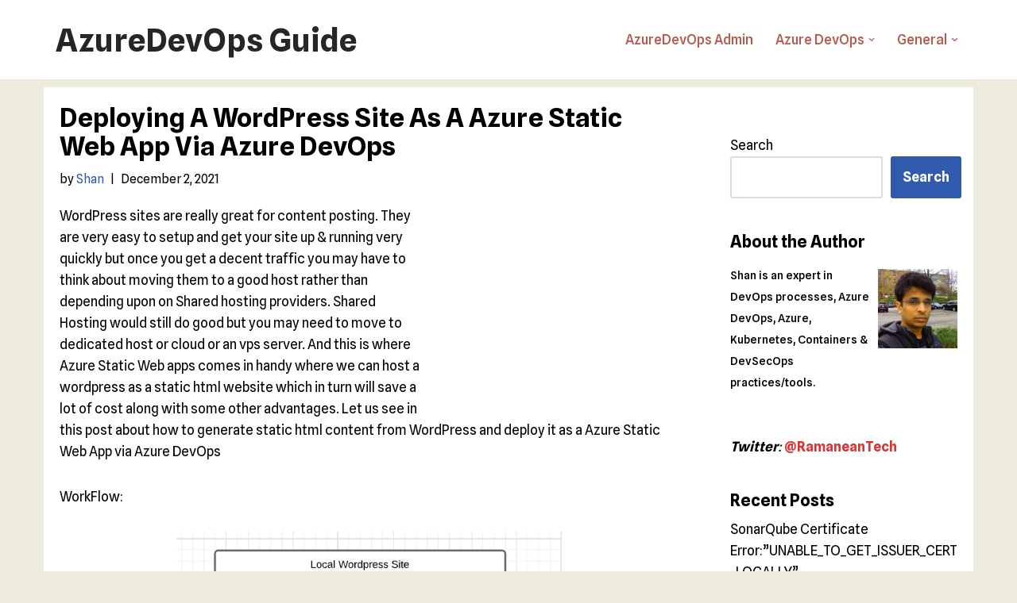

--- FILE ---
content_type: text/html; charset=UTF-8
request_url: https://www.azuredevopsguide.com/deploying-a-wordpress-site-as-a-azure-static-web-app-via-azure-devops/
body_size: 17452
content:
<!DOCTYPE html>
<html lang="en-US">

<head>
	
	<meta charset="UTF-8">
	<meta name="viewport" content="width=device-width, initial-scale=1, minimum-scale=1">
	<link rel="profile" href="https://gmpg.org/xfn/11">
		<title>Deploying a WordPress site as a Azure Static Web App via Azure DevOps &#8211; AzureDevOps Guide</title>
<meta name='robots' content='max-image-preview:large' />
	<style>img:is([sizes="auto" i], [sizes^="auto," i]) { contain-intrinsic-size: 3000px 1500px }</style>
	<link rel='dns-prefetch' href='//fonts.googleapis.com' />
<link rel="alternate" type="application/rss+xml" title="AzureDevOps Guide &raquo; Feed" href="https://www.azuredevopsguide.com/feed/" />
<script>
window._wpemojiSettings = {"baseUrl":"https:\/\/s.w.org\/images\/core\/emoji\/16.0.1\/72x72\/","ext":".png","svgUrl":"https:\/\/s.w.org\/images\/core\/emoji\/16.0.1\/svg\/","svgExt":".svg","source":{"concatemoji":"https:\/\/www.azuredevopsguide.com\/wp-includes\/js\/wp-emoji-release.min.js?ver=6.8.3"}};
/*! This file is auto-generated */
!function(s,n){var o,i,e;function c(e){try{var t={supportTests:e,timestamp:(new Date).valueOf()};sessionStorage.setItem(o,JSON.stringify(t))}catch(e){}}function p(e,t,n){e.clearRect(0,0,e.canvas.width,e.canvas.height),e.fillText(t,0,0);var t=new Uint32Array(e.getImageData(0,0,e.canvas.width,e.canvas.height).data),a=(e.clearRect(0,0,e.canvas.width,e.canvas.height),e.fillText(n,0,0),new Uint32Array(e.getImageData(0,0,e.canvas.width,e.canvas.height).data));return t.every(function(e,t){return e===a[t]})}function u(e,t){e.clearRect(0,0,e.canvas.width,e.canvas.height),e.fillText(t,0,0);for(var n=e.getImageData(16,16,1,1),a=0;a<n.data.length;a++)if(0!==n.data[a])return!1;return!0}function f(e,t,n,a){switch(t){case"flag":return n(e,"\ud83c\udff3\ufe0f\u200d\u26a7\ufe0f","\ud83c\udff3\ufe0f\u200b\u26a7\ufe0f")?!1:!n(e,"\ud83c\udde8\ud83c\uddf6","\ud83c\udde8\u200b\ud83c\uddf6")&&!n(e,"\ud83c\udff4\udb40\udc67\udb40\udc62\udb40\udc65\udb40\udc6e\udb40\udc67\udb40\udc7f","\ud83c\udff4\u200b\udb40\udc67\u200b\udb40\udc62\u200b\udb40\udc65\u200b\udb40\udc6e\u200b\udb40\udc67\u200b\udb40\udc7f");case"emoji":return!a(e,"\ud83e\udedf")}return!1}function g(e,t,n,a){var r="undefined"!=typeof WorkerGlobalScope&&self instanceof WorkerGlobalScope?new OffscreenCanvas(300,150):s.createElement("canvas"),o=r.getContext("2d",{willReadFrequently:!0}),i=(o.textBaseline="top",o.font="600 32px Arial",{});return e.forEach(function(e){i[e]=t(o,e,n,a)}),i}function t(e){var t=s.createElement("script");t.src=e,t.defer=!0,s.head.appendChild(t)}"undefined"!=typeof Promise&&(o="wpEmojiSettingsSupports",i=["flag","emoji"],n.supports={everything:!0,everythingExceptFlag:!0},e=new Promise(function(e){s.addEventListener("DOMContentLoaded",e,{once:!0})}),new Promise(function(t){var n=function(){try{var e=JSON.parse(sessionStorage.getItem(o));if("object"==typeof e&&"number"==typeof e.timestamp&&(new Date).valueOf()<e.timestamp+604800&&"object"==typeof e.supportTests)return e.supportTests}catch(e){}return null}();if(!n){if("undefined"!=typeof Worker&&"undefined"!=typeof OffscreenCanvas&&"undefined"!=typeof URL&&URL.createObjectURL&&"undefined"!=typeof Blob)try{var e="postMessage("+g.toString()+"("+[JSON.stringify(i),f.toString(),p.toString(),u.toString()].join(",")+"));",a=new Blob([e],{type:"text/javascript"}),r=new Worker(URL.createObjectURL(a),{name:"wpTestEmojiSupports"});return void(r.onmessage=function(e){c(n=e.data),r.terminate(),t(n)})}catch(e){}c(n=g(i,f,p,u))}t(n)}).then(function(e){for(var t in e)n.supports[t]=e[t],n.supports.everything=n.supports.everything&&n.supports[t],"flag"!==t&&(n.supports.everythingExceptFlag=n.supports.everythingExceptFlag&&n.supports[t]);n.supports.everythingExceptFlag=n.supports.everythingExceptFlag&&!n.supports.flag,n.DOMReady=!1,n.readyCallback=function(){n.DOMReady=!0}}).then(function(){return e}).then(function(){var e;n.supports.everything||(n.readyCallback(),(e=n.source||{}).concatemoji?t(e.concatemoji):e.wpemoji&&e.twemoji&&(t(e.twemoji),t(e.wpemoji)))}))}((window,document),window._wpemojiSettings);
</script>
<style id='wp-emoji-styles-inline-css'>

	img.wp-smiley, img.emoji {
		display: inline !important;
		border: none !important;
		box-shadow: none !important;
		height: 1em !important;
		width: 1em !important;
		margin: 0 0.07em !important;
		vertical-align: -0.1em !important;
		background: none !important;
		padding: 0 !important;
	}
</style>
<link rel='stylesheet' id='wp-block-library-css' href='https://www.azuredevopsguide.com/wp-includes/css/dist/block-library/style.min.css?ver=6.8.3' media='all' />
<style id='classic-theme-styles-inline-css'>
/*! This file is auto-generated */
.wp-block-button__link{color:#fff;background-color:#32373c;border-radius:9999px;box-shadow:none;text-decoration:none;padding:calc(.667em + 2px) calc(1.333em + 2px);font-size:1.125em}.wp-block-file__button{background:#32373c;color:#fff;text-decoration:none}
</style>
<style id='global-styles-inline-css'>
:root{--wp--preset--aspect-ratio--square: 1;--wp--preset--aspect-ratio--4-3: 4/3;--wp--preset--aspect-ratio--3-4: 3/4;--wp--preset--aspect-ratio--3-2: 3/2;--wp--preset--aspect-ratio--2-3: 2/3;--wp--preset--aspect-ratio--16-9: 16/9;--wp--preset--aspect-ratio--9-16: 9/16;--wp--preset--color--black: #000000;--wp--preset--color--cyan-bluish-gray: #abb8c3;--wp--preset--color--white: #ffffff;--wp--preset--color--pale-pink: #f78da7;--wp--preset--color--vivid-red: #cf2e2e;--wp--preset--color--luminous-vivid-orange: #ff6900;--wp--preset--color--luminous-vivid-amber: #fcb900;--wp--preset--color--light-green-cyan: #7bdcb5;--wp--preset--color--vivid-green-cyan: #00d084;--wp--preset--color--pale-cyan-blue: #8ed1fc;--wp--preset--color--vivid-cyan-blue: #0693e3;--wp--preset--color--vivid-purple: #9b51e0;--wp--preset--color--neve-link-color: var(--nv-primary-accent);--wp--preset--color--neve-link-hover-color: var(--nv-secondary-accent);--wp--preset--color--nv-site-bg: var(--nv-site-bg);--wp--preset--color--nv-light-bg: var(--nv-light-bg);--wp--preset--color--nv-dark-bg: var(--nv-dark-bg);--wp--preset--color--neve-text-color: var(--nv-text-color);--wp--preset--color--nv-text-dark-bg: var(--nv-text-dark-bg);--wp--preset--color--nv-c-1: var(--nv-c-1);--wp--preset--color--nv-c-2: var(--nv-c-2);--wp--preset--gradient--vivid-cyan-blue-to-vivid-purple: linear-gradient(135deg,rgba(6,147,227,1) 0%,rgb(155,81,224) 100%);--wp--preset--gradient--light-green-cyan-to-vivid-green-cyan: linear-gradient(135deg,rgb(122,220,180) 0%,rgb(0,208,130) 100%);--wp--preset--gradient--luminous-vivid-amber-to-luminous-vivid-orange: linear-gradient(135deg,rgba(252,185,0,1) 0%,rgba(255,105,0,1) 100%);--wp--preset--gradient--luminous-vivid-orange-to-vivid-red: linear-gradient(135deg,rgba(255,105,0,1) 0%,rgb(207,46,46) 100%);--wp--preset--gradient--very-light-gray-to-cyan-bluish-gray: linear-gradient(135deg,rgb(238,238,238) 0%,rgb(169,184,195) 100%);--wp--preset--gradient--cool-to-warm-spectrum: linear-gradient(135deg,rgb(74,234,220) 0%,rgb(151,120,209) 20%,rgb(207,42,186) 40%,rgb(238,44,130) 60%,rgb(251,105,98) 80%,rgb(254,248,76) 100%);--wp--preset--gradient--blush-light-purple: linear-gradient(135deg,rgb(255,206,236) 0%,rgb(152,150,240) 100%);--wp--preset--gradient--blush-bordeaux: linear-gradient(135deg,rgb(254,205,165) 0%,rgb(254,45,45) 50%,rgb(107,0,62) 100%);--wp--preset--gradient--luminous-dusk: linear-gradient(135deg,rgb(255,203,112) 0%,rgb(199,81,192) 50%,rgb(65,88,208) 100%);--wp--preset--gradient--pale-ocean: linear-gradient(135deg,rgb(255,245,203) 0%,rgb(182,227,212) 50%,rgb(51,167,181) 100%);--wp--preset--gradient--electric-grass: linear-gradient(135deg,rgb(202,248,128) 0%,rgb(113,206,126) 100%);--wp--preset--gradient--midnight: linear-gradient(135deg,rgb(2,3,129) 0%,rgb(40,116,252) 100%);--wp--preset--font-size--small: 13px;--wp--preset--font-size--medium: 20px;--wp--preset--font-size--large: 36px;--wp--preset--font-size--x-large: 42px;--wp--preset--spacing--20: 0.44rem;--wp--preset--spacing--30: 0.67rem;--wp--preset--spacing--40: 1rem;--wp--preset--spacing--50: 1.5rem;--wp--preset--spacing--60: 2.25rem;--wp--preset--spacing--70: 3.38rem;--wp--preset--spacing--80: 5.06rem;--wp--preset--shadow--natural: 6px 6px 9px rgba(0, 0, 0, 0.2);--wp--preset--shadow--deep: 12px 12px 50px rgba(0, 0, 0, 0.4);--wp--preset--shadow--sharp: 6px 6px 0px rgba(0, 0, 0, 0.2);--wp--preset--shadow--outlined: 6px 6px 0px -3px rgba(255, 255, 255, 1), 6px 6px rgba(0, 0, 0, 1);--wp--preset--shadow--crisp: 6px 6px 0px rgba(0, 0, 0, 1);}:where(.is-layout-flex){gap: 0.5em;}:where(.is-layout-grid){gap: 0.5em;}body .is-layout-flex{display: flex;}.is-layout-flex{flex-wrap: wrap;align-items: center;}.is-layout-flex > :is(*, div){margin: 0;}body .is-layout-grid{display: grid;}.is-layout-grid > :is(*, div){margin: 0;}:where(.wp-block-columns.is-layout-flex){gap: 2em;}:where(.wp-block-columns.is-layout-grid){gap: 2em;}:where(.wp-block-post-template.is-layout-flex){gap: 1.25em;}:where(.wp-block-post-template.is-layout-grid){gap: 1.25em;}.has-black-color{color: var(--wp--preset--color--black) !important;}.has-cyan-bluish-gray-color{color: var(--wp--preset--color--cyan-bluish-gray) !important;}.has-white-color{color: var(--wp--preset--color--white) !important;}.has-pale-pink-color{color: var(--wp--preset--color--pale-pink) !important;}.has-vivid-red-color{color: var(--wp--preset--color--vivid-red) !important;}.has-luminous-vivid-orange-color{color: var(--wp--preset--color--luminous-vivid-orange) !important;}.has-luminous-vivid-amber-color{color: var(--wp--preset--color--luminous-vivid-amber) !important;}.has-light-green-cyan-color{color: var(--wp--preset--color--light-green-cyan) !important;}.has-vivid-green-cyan-color{color: var(--wp--preset--color--vivid-green-cyan) !important;}.has-pale-cyan-blue-color{color: var(--wp--preset--color--pale-cyan-blue) !important;}.has-vivid-cyan-blue-color{color: var(--wp--preset--color--vivid-cyan-blue) !important;}.has-vivid-purple-color{color: var(--wp--preset--color--vivid-purple) !important;}.has-neve-link-color-color{color: var(--wp--preset--color--neve-link-color) !important;}.has-neve-link-hover-color-color{color: var(--wp--preset--color--neve-link-hover-color) !important;}.has-nv-site-bg-color{color: var(--wp--preset--color--nv-site-bg) !important;}.has-nv-light-bg-color{color: var(--wp--preset--color--nv-light-bg) !important;}.has-nv-dark-bg-color{color: var(--wp--preset--color--nv-dark-bg) !important;}.has-neve-text-color-color{color: var(--wp--preset--color--neve-text-color) !important;}.has-nv-text-dark-bg-color{color: var(--wp--preset--color--nv-text-dark-bg) !important;}.has-nv-c-1-color{color: var(--wp--preset--color--nv-c-1) !important;}.has-nv-c-2-color{color: var(--wp--preset--color--nv-c-2) !important;}.has-black-background-color{background-color: var(--wp--preset--color--black) !important;}.has-cyan-bluish-gray-background-color{background-color: var(--wp--preset--color--cyan-bluish-gray) !important;}.has-white-background-color{background-color: var(--wp--preset--color--white) !important;}.has-pale-pink-background-color{background-color: var(--wp--preset--color--pale-pink) !important;}.has-vivid-red-background-color{background-color: var(--wp--preset--color--vivid-red) !important;}.has-luminous-vivid-orange-background-color{background-color: var(--wp--preset--color--luminous-vivid-orange) !important;}.has-luminous-vivid-amber-background-color{background-color: var(--wp--preset--color--luminous-vivid-amber) !important;}.has-light-green-cyan-background-color{background-color: var(--wp--preset--color--light-green-cyan) !important;}.has-vivid-green-cyan-background-color{background-color: var(--wp--preset--color--vivid-green-cyan) !important;}.has-pale-cyan-blue-background-color{background-color: var(--wp--preset--color--pale-cyan-blue) !important;}.has-vivid-cyan-blue-background-color{background-color: var(--wp--preset--color--vivid-cyan-blue) !important;}.has-vivid-purple-background-color{background-color: var(--wp--preset--color--vivid-purple) !important;}.has-neve-link-color-background-color{background-color: var(--wp--preset--color--neve-link-color) !important;}.has-neve-link-hover-color-background-color{background-color: var(--wp--preset--color--neve-link-hover-color) !important;}.has-nv-site-bg-background-color{background-color: var(--wp--preset--color--nv-site-bg) !important;}.has-nv-light-bg-background-color{background-color: var(--wp--preset--color--nv-light-bg) !important;}.has-nv-dark-bg-background-color{background-color: var(--wp--preset--color--nv-dark-bg) !important;}.has-neve-text-color-background-color{background-color: var(--wp--preset--color--neve-text-color) !important;}.has-nv-text-dark-bg-background-color{background-color: var(--wp--preset--color--nv-text-dark-bg) !important;}.has-nv-c-1-background-color{background-color: var(--wp--preset--color--nv-c-1) !important;}.has-nv-c-2-background-color{background-color: var(--wp--preset--color--nv-c-2) !important;}.has-black-border-color{border-color: var(--wp--preset--color--black) !important;}.has-cyan-bluish-gray-border-color{border-color: var(--wp--preset--color--cyan-bluish-gray) !important;}.has-white-border-color{border-color: var(--wp--preset--color--white) !important;}.has-pale-pink-border-color{border-color: var(--wp--preset--color--pale-pink) !important;}.has-vivid-red-border-color{border-color: var(--wp--preset--color--vivid-red) !important;}.has-luminous-vivid-orange-border-color{border-color: var(--wp--preset--color--luminous-vivid-orange) !important;}.has-luminous-vivid-amber-border-color{border-color: var(--wp--preset--color--luminous-vivid-amber) !important;}.has-light-green-cyan-border-color{border-color: var(--wp--preset--color--light-green-cyan) !important;}.has-vivid-green-cyan-border-color{border-color: var(--wp--preset--color--vivid-green-cyan) !important;}.has-pale-cyan-blue-border-color{border-color: var(--wp--preset--color--pale-cyan-blue) !important;}.has-vivid-cyan-blue-border-color{border-color: var(--wp--preset--color--vivid-cyan-blue) !important;}.has-vivid-purple-border-color{border-color: var(--wp--preset--color--vivid-purple) !important;}.has-neve-link-color-border-color{border-color: var(--wp--preset--color--neve-link-color) !important;}.has-neve-link-hover-color-border-color{border-color: var(--wp--preset--color--neve-link-hover-color) !important;}.has-nv-site-bg-border-color{border-color: var(--wp--preset--color--nv-site-bg) !important;}.has-nv-light-bg-border-color{border-color: var(--wp--preset--color--nv-light-bg) !important;}.has-nv-dark-bg-border-color{border-color: var(--wp--preset--color--nv-dark-bg) !important;}.has-neve-text-color-border-color{border-color: var(--wp--preset--color--neve-text-color) !important;}.has-nv-text-dark-bg-border-color{border-color: var(--wp--preset--color--nv-text-dark-bg) !important;}.has-nv-c-1-border-color{border-color: var(--wp--preset--color--nv-c-1) !important;}.has-nv-c-2-border-color{border-color: var(--wp--preset--color--nv-c-2) !important;}.has-vivid-cyan-blue-to-vivid-purple-gradient-background{background: var(--wp--preset--gradient--vivid-cyan-blue-to-vivid-purple) !important;}.has-light-green-cyan-to-vivid-green-cyan-gradient-background{background: var(--wp--preset--gradient--light-green-cyan-to-vivid-green-cyan) !important;}.has-luminous-vivid-amber-to-luminous-vivid-orange-gradient-background{background: var(--wp--preset--gradient--luminous-vivid-amber-to-luminous-vivid-orange) !important;}.has-luminous-vivid-orange-to-vivid-red-gradient-background{background: var(--wp--preset--gradient--luminous-vivid-orange-to-vivid-red) !important;}.has-very-light-gray-to-cyan-bluish-gray-gradient-background{background: var(--wp--preset--gradient--very-light-gray-to-cyan-bluish-gray) !important;}.has-cool-to-warm-spectrum-gradient-background{background: var(--wp--preset--gradient--cool-to-warm-spectrum) !important;}.has-blush-light-purple-gradient-background{background: var(--wp--preset--gradient--blush-light-purple) !important;}.has-blush-bordeaux-gradient-background{background: var(--wp--preset--gradient--blush-bordeaux) !important;}.has-luminous-dusk-gradient-background{background: var(--wp--preset--gradient--luminous-dusk) !important;}.has-pale-ocean-gradient-background{background: var(--wp--preset--gradient--pale-ocean) !important;}.has-electric-grass-gradient-background{background: var(--wp--preset--gradient--electric-grass) !important;}.has-midnight-gradient-background{background: var(--wp--preset--gradient--midnight) !important;}.has-small-font-size{font-size: var(--wp--preset--font-size--small) !important;}.has-medium-font-size{font-size: var(--wp--preset--font-size--medium) !important;}.has-large-font-size{font-size: var(--wp--preset--font-size--large) !important;}.has-x-large-font-size{font-size: var(--wp--preset--font-size--x-large) !important;}
:where(.wp-block-post-template.is-layout-flex){gap: 1.25em;}:where(.wp-block-post-template.is-layout-grid){gap: 1.25em;}
:where(.wp-block-columns.is-layout-flex){gap: 2em;}:where(.wp-block-columns.is-layout-grid){gap: 2em;}
:root :where(.wp-block-pullquote){font-size: 1.5em;line-height: 1.6;}
</style>
<link rel='stylesheet' id='neve-style-css' href='https://www.azuredevopsguide.com/wp-content/themes/neve/style-main-new.min.css?ver=4.1.2' media='all' />
<style id='neve-style-inline-css'>
.is-menu-sidebar .header-menu-sidebar { visibility: visible; }.is-menu-sidebar.menu_sidebar_slide_left .header-menu-sidebar { transform: translate3d(0, 0, 0); left: 0; }.is-menu-sidebar.menu_sidebar_slide_right .header-menu-sidebar { transform: translate3d(0, 0, 0); right: 0; }.is-menu-sidebar.menu_sidebar_pull_right .header-menu-sidebar, .is-menu-sidebar.menu_sidebar_pull_left .header-menu-sidebar { transform: translateX(0); }.is-menu-sidebar.menu_sidebar_dropdown .header-menu-sidebar { height: auto; }.is-menu-sidebar.menu_sidebar_dropdown .header-menu-sidebar-inner { max-height: 400px; padding: 20px 0; }.is-menu-sidebar.menu_sidebar_full_canvas .header-menu-sidebar { opacity: 1; }.header-menu-sidebar .menu-item-nav-search:not(.floating) { pointer-events: none; }.header-menu-sidebar .menu-item-nav-search .is-menu-sidebar { pointer-events: unset; }@media screen and (max-width: 960px) { .builder-item.cr .item--inner { --textalign: center; --justify: center; } }
.nv-meta-list li.meta:not(:last-child):after { content:"|" }.nv-meta-list .no-mobile{
			display:none;
		}.nv-meta-list li.last::after{
			content: ""!important;
		}@media (min-width: 769px) {
			.nv-meta-list .no-mobile {
				display: inline-block;
			}
			.nv-meta-list li.last:not(:last-child)::after {
		 		content: "|" !important;
			}
		}
 :root{ --container: 748px;--postwidth:100%; --primarybtnbg: var(--nv-primary-accent); --primarybtnhoverbg: var(--nv-primary-accent); --primarybtncolor: #fff; --secondarybtncolor: var(--nv-primary-accent); --primarybtnhovercolor: #fff; --secondarybtnhovercolor: var(--nv-primary-accent);--primarybtnborderradius:3px;--secondarybtnborderradius:3px;--secondarybtnborderwidth:3px;--btnpadding:13px 15px;--primarybtnpadding:13px 15px;--secondarybtnpadding:calc(13px - 3px) calc(15px - 3px); --bodyfontfamily: "Spline Sans"; --bodyfontsize: 1.125rem; --bodylineheight: 1.6em; --bodyletterspacing: 0px; --bodyfontweight: 400; --bodytexttransform: none; --headingsfontfamily: "Spline Sans"; --h1fontsize: 36px; --h1fontweight: 800; --h1lineheight: 1.2em; --h1letterspacing: 0px; --h1texttransform: capitalize; --h2fontsize: 28px; --h2fontweight: 700; --h2lineheight: 1.3em; --h2letterspacing: 0px; --h2texttransform: none; --h3fontsize: 24px; --h3fontweight: 700; --h3lineheight: 1.4em; --h3letterspacing: 0px; --h3texttransform: none; --h4fontsize: 20px; --h4fontweight: 700; --h4lineheight: 1.6em; --h4letterspacing: 0px; --h4texttransform: none; --h5fontsize: 16px; --h5fontweight: 700; --h5lineheight: 1.6; --h5letterspacing: 0px; --h5texttransform: none; --h6fontsize: 14px; --h6fontweight: 700; --h6lineheight: 1.6; --h6letterspacing: 0px; --h6texttransform: none;--formfieldborderwidth:2px;--formfieldborderradius:3px; --formfieldbgcolor: var(--nv-site-bg); --formfieldbordercolor: #dddddd; --formfieldcolor: var(--nv-text-color);--formfieldpadding:10px 12px; } .nv-index-posts{ --borderradius:0px; } .single-post-container .alignfull > [class*="__inner-container"], .single-post-container .alignwide > [class*="__inner-container"]{ max-width:718px } .nv-meta-list{ --avatarsize: 20px; } .single .nv-meta-list{ --avatarsize: 20px; } .nv-post-cover{ --height: 250px;--padding:40px 15px;--justify: flex-start; --textalign: left; --valign: center; } .nv-post-cover .nv-title-meta-wrap, .nv-page-title-wrap, .entry-header{ --textalign: left; } .nv-is-boxed.nv-title-meta-wrap{ --padding:40px 15px; --bgcolor: var(--nv-dark-bg); } .nv-overlay{ --opacity: 50; --blendmode: normal; } .nv-is-boxed.nv-comments-wrap{ --padding:20px; } .nv-is-boxed.comment-respond{ --padding:20px; } .single:not(.single-product), .page{ --c-vspace:0 0 0 0;; } .global-styled{ --bgcolor: var(--nv-site-bg); } .header-top{ --rowbcolor: var(--nv-light-bg); --color: var(--nv-text-color); --bgcolor: #1379aa; } .header-main{ --rowbcolor: var(--nv-light-bg); --color: #ffffff; --bgcolor: #ffffff; } .header-bottom{ --rowbcolor: var(--nv-light-bg); --color: var(--nv-text-color); --bgcolor: var(--nv-site-bg); } .header-menu-sidebar-bg{ --justify: flex-start; --textalign: left;--flexg: 1;--wrapdropdownwidth: auto; --color: var(--nv-text-color); --bgcolor: var(--nv-site-bg); } .header-menu-sidebar{ width: 360px; } .builder-item--logo{ --maxwidth: 120px; --color: #272525; --fs: 24px;--padding:10px 0;--margin:0; --textalign: left;--justify: flex-start; } .builder-item--nav-icon,.header-menu-sidebar .close-sidebar-panel .navbar-toggle{ --borderradius:0; } .builder-item--nav-icon{ --label-margin:0 5px 0 0;;--padding:10px 15px;--margin:0; } .builder-item--primary-menu{ --color: var(--nv-c-2); --hovercolor: var(--nv-secondary-accent); --hovertextcolor: var(--nv-text-color); --activecolor: var(--nv-primary-accent); --spacing: 20px; --height: 25px;--padding:0;--margin:0; --fontsize: 1em; --lineheight: 1.6; --letterspacing: 0px; --fontweight: 500; --texttransform: none; --iconsize: 1em; } .hfg-is-group.has-primary-menu .inherit-ff{ --inheritedfw: 500; } .footer-top-inner .row{ grid-template-columns:1fr 1fr 1fr; --valign: flex-start; } .footer-top{ --rowbcolor: var(--nv-light-bg); --color: var(--nv-text-color); --bgcolor: var(--nv-site-bg); } .footer-main-inner .row{ grid-template-columns:1fr 1fr 1fr; --valign: flex-start; } .footer-main{ --rowbcolor: var(--nv-light-bg); --color: var(--nv-text-color); --bgcolor: var(--nv-site-bg); } .footer-bottom-inner .row{ grid-template-columns:1fr 1fr 1fr; --valign: flex-start; } .footer-bottom{ --rowbcolor: var(--nv-light-bg); --color: var(--nv-text-dark-bg); --bgcolor: var(--nv-dark-bg); } @media(min-width: 576px){ :root{ --container: 992px;--postwidth:50%;--btnpadding:13px 15px;--primarybtnpadding:13px 15px;--secondarybtnpadding:calc(13px - 3px) calc(15px - 3px); --bodyfontsize: 1.125rem; --bodylineheight: 1.6em; --bodyletterspacing: 0px; --h1fontsize: 38px; --h1lineheight: 1.2em; --h1letterspacing: 0px; --h2fontsize: 30px; --h2lineheight: 1.2em; --h2letterspacing: 0px; --h3fontsize: 26px; --h3lineheight: 1.4em; --h3letterspacing: 0px; --h4fontsize: 22px; --h4lineheight: 1.5em; --h4letterspacing: 0px; --h5fontsize: 18px; --h5lineheight: 1.6; --h5letterspacing: 0px; --h6fontsize: 14px; --h6lineheight: 1.6; --h6letterspacing: 0px; } .single-post-container .alignfull > [class*="__inner-container"], .single-post-container .alignwide > [class*="__inner-container"]{ max-width:962px } .nv-meta-list{ --avatarsize: 20px; } .single .nv-meta-list{ --avatarsize: 20px; } .nv-post-cover{ --height: 320px;--padding:60px 30px;--justify: flex-start; --textalign: left; --valign: center; } .nv-post-cover .nv-title-meta-wrap, .nv-page-title-wrap, .entry-header{ --textalign: left; } .nv-is-boxed.nv-title-meta-wrap{ --padding:60px 30px; } .nv-is-boxed.nv-comments-wrap{ --padding:30px; } .nv-is-boxed.comment-respond{ --padding:30px; } .single:not(.single-product), .page{ --c-vspace:0 0 0 0;; } .header-menu-sidebar-bg{ --justify: flex-start; --textalign: left;--flexg: 1;--wrapdropdownwidth: auto; } .header-menu-sidebar{ width: 360px; } .builder-item--logo{ --maxwidth: 120px; --fs: 24px;--padding:10px 0;--margin:0; --textalign: left;--justify: flex-start; } .builder-item--nav-icon{ --label-margin:0 5px 0 0;;--padding:10px 15px;--margin:0; } .builder-item--primary-menu{ --spacing: 20px; --height: 25px;--padding:0;--margin:0; --fontsize: 1em; --lineheight: 1.6; --letterspacing: 0px; --iconsize: 1em; } }@media(min-width: 960px){ :root{ --container: 1170px;--postwidth:33.333333333333%;--btnpadding:13px 15px;--primarybtnpadding:13px 15px;--secondarybtnpadding:calc(13px - 3px) calc(15px - 3px); --bodyfontsize: 1.07rem; --bodylineheight: 1.6em; --bodyletterspacing: 0px; --h1fontsize: 33px; --h1lineheight: 1.1em; --h1letterspacing: 0px; --h2fontsize: 28px; --h2lineheight: 1.2em; --h2letterspacing: 0px; --h3fontsize: 25px; --h3lineheight: 1.4em; --h3letterspacing: 0px; --h4fontsize: 21px; --h4lineheight: 1.5em; --h4letterspacing: 0px; --h5fontsize: 20px; --h5lineheight: 1.6; --h5letterspacing: 0px; --h6fontsize: 16px; --h6lineheight: 1.6; --h6letterspacing: 0px; } body:not(.single):not(.archive):not(.blog):not(.search):not(.error404) .neve-main > .container .col, body.post-type-archive-course .neve-main > .container .col, body.post-type-archive-llms_membership .neve-main > .container .col{ max-width: 100%; } body:not(.single):not(.archive):not(.blog):not(.search):not(.error404) .nv-sidebar-wrap, body.post-type-archive-course .nv-sidebar-wrap, body.post-type-archive-llms_membership .nv-sidebar-wrap{ max-width: 0%; } .neve-main > .archive-container .nv-index-posts.col{ max-width: 99%; } .neve-main > .archive-container .nv-sidebar-wrap{ max-width: 1%; } .neve-main > .single-post-container .nv-single-post-wrap.col{ max-width: 70%; } .single-post-container .alignfull > [class*="__inner-container"], .single-post-container .alignwide > [class*="__inner-container"]{ max-width:789px } .container-fluid.single-post-container .alignfull > [class*="__inner-container"], .container-fluid.single-post-container .alignwide > [class*="__inner-container"]{ max-width:calc(70% + 15px) } .neve-main > .single-post-container .nv-sidebar-wrap{ max-width: 30%; } .nv-meta-list{ --avatarsize: 20px; } .single .nv-meta-list{ --avatarsize: 20px; } .nv-post-cover{ --height: 400px;--padding:60px 40px;--justify: flex-start; --textalign: left; --valign: center; } .nv-post-cover .nv-title-meta-wrap, .nv-page-title-wrap, .entry-header{ --textalign: left; } .nv-is-boxed.nv-title-meta-wrap{ --padding:60px 40px; } .nv-is-boxed.nv-comments-wrap{ --padding:40px; } .nv-is-boxed.comment-respond{ --padding:40px; } .single:not(.single-product), .page{ --c-vspace:0 0 0 0;; } .header-menu-sidebar-bg{ --justify: flex-start; --textalign: left;--flexg: 1;--wrapdropdownwidth: auto; } .header-menu-sidebar{ width: 360px; } .builder-item--logo{ --maxwidth: 120px; --fs: 40px;--padding:10px 0;--margin:0; --textalign: left;--justify: flex-start; } .builder-item--nav-icon{ --label-margin:0 5px 0 0;;--padding:10px 15px;--margin:0; } .builder-item--primary-menu{ --spacing: 20px; --height: 25px;--padding:0;--margin:0; --fontsize: 1em; --lineheight: 1.6; --letterspacing: 0px; --iconsize: 1em; } }:root{--nv-primary-accent:#2f5aae;--nv-secondary-accent:#2f5aae;--nv-site-bg:#ffffff;--nv-light-bg:#cccccc;--nv-dark-bg:#121212;--nv-text-color:#000000;--nv-text-dark-bg:#ffffff;--nv-c-1:#9463ae;--nv-c-2:#be574b;--nv-fallback-ff:Arial, Helvetica, sans-serif;}
</style>
<link rel='stylesheet' id='upw_theme_standard-css' href='https://www.azuredevopsguide.com/wp-content/plugins/ultimate-posts-widget/css/upw-theme-standard.min.css?ver=6.8.3' media='all' />
<link rel='stylesheet' id='neve-google-font-spline-sans-css' href='//fonts.googleapis.com/css?family=Spline+Sans%3A400%2C800%2C700%2C500&#038;display=swap&#038;ver=4.1.2' media='all' />
<link rel="https://api.w.org/" href="https://www.azuredevopsguide.com/wp-json/" /><link rel="alternate" title="JSON" type="application/json" href="https://www.azuredevopsguide.com/wp-json/wp/v2/posts/26959" /><link rel="EditURI" type="application/rsd+xml" title="RSD" href="https://www.azuredevopsguide.com/xmlrpc.php?rsd" />
<meta name="generator" content="WordPress 6.8.3" />
<link rel="canonical" href="https://www.azuredevopsguide.com/deploying-a-wordpress-site-as-a-azure-static-web-app-via-azure-devops/" />
<link rel='shortlink' href='https://www.azuredevopsguide.com/?p=26959' />
<link rel="alternate" title="oEmbed (JSON)" type="application/json+oembed" href="https://www.azuredevopsguide.com/wp-json/oembed/1.0/embed?url=https%3A%2F%2Fwww.azuredevopsguide.com%2Fdeploying-a-wordpress-site-as-a-azure-static-web-app-via-azure-devops%2F" />
<link rel="alternate" title="oEmbed (XML)" type="text/xml+oembed" href="https://www.azuredevopsguide.com/wp-json/oembed/1.0/embed?url=https%3A%2F%2Fwww.azuredevopsguide.com%2Fdeploying-a-wordpress-site-as-a-azure-static-web-app-via-azure-devops%2F&#038;format=xml" />

<!-- Schema & Structured Data For WP v1.51 - -->
<script type="application/ld+json" class="saswp-schema-markup-output">
[{"@context":"https:\/\/schema.org\/","@graph":[{"@context":"https:\/\/schema.org\/","@type":"SiteNavigationElement","@id":"https:\/\/www.azuredevopsguide.com\/#azuredevops-admin","name":"AzureDevOps Admin","url":"https:\/\/www.azuredevopsguide.com\/category\/azuredevops-admin\/"},{"@context":"https:\/\/schema.org\/","@type":"SiteNavigationElement","@id":"https:\/\/www.azuredevopsguide.com\/#azure-devops","name":"Azure DevOps","url":"https:\/\/www.azuredevopsguide.com"},{"@context":"https:\/\/schema.org\/","@type":"SiteNavigationElement","@id":"https:\/\/www.azuredevopsguide.com\/#azure-boards","name":"Azure Boards","url":"https:\/\/www.azuredevopsguide.com\/category\/azure-boards\/"},{"@context":"https:\/\/schema.org\/","@type":"SiteNavigationElement","@id":"https:\/\/www.azuredevopsguide.com\/#backlogs","name":"Backlogs","url":"https:\/\/www.azuredevopsguide.com\/category\/azure-boards\/backlogs\/"},{"@context":"https:\/\/schema.org\/","@type":"SiteNavigationElement","@id":"https:\/\/www.azuredevopsguide.com\/#azure-pipelines","name":"Azure Pipelines","url":"https:\/\/www.azuredevopsguide.com\/category\/azure-pipelines\/"},{"@context":"https:\/\/schema.org\/","@type":"SiteNavigationElement","@id":"https:\/\/www.azuredevopsguide.com\/#azure-repos","name":"Azure Repos","url":"https:\/\/www.azuredevopsguide.com\/category\/azure-repos\/"},{"@context":"https:\/\/schema.org\/","@type":"SiteNavigationElement","@id":"https:\/\/www.azuredevopsguide.com\/#azure-testplans","name":"Azure TestPlans","url":"https:\/\/www.azuredevopsguide.com\/category\/azure-testplans\/"},{"@context":"https:\/\/schema.org\/","@type":"SiteNavigationElement","@id":"https:\/\/www.azuredevopsguide.com\/#azuredevops-issues","name":"AzureDevOps Issues","url":"https:\/\/www.azuredevopsguide.com\/category\/azuredevops-issues\/"},{"@context":"https:\/\/schema.org\/","@type":"SiteNavigationElement","@id":"https:\/\/www.azuredevopsguide.com\/#general","name":"General","url":"https:\/\/www.azuredevopsguide.com\/category\/general\/"},{"@context":"https:\/\/schema.org\/","@type":"SiteNavigationElement","@id":"https:\/\/www.azuredevopsguide.com\/#rest-api","name":"REST API","url":"https:\/\/www.azuredevopsguide.com\/category\/rest-api\/"}]},

{"@context":"https:\/\/schema.org\/","@type":"BlogPosting","@id":"https:\/\/www.azuredevopsguide.com\/deploying-a-wordpress-site-as-a-azure-static-web-app-via-azure-devops\/#BlogPosting","url":"https:\/\/www.azuredevopsguide.com\/deploying-a-wordpress-site-as-a-azure-static-web-app-via-azure-devops\/","inLanguage":"en-US","mainEntityOfPage":"https:\/\/www.azuredevopsguide.com\/deploying-a-wordpress-site-as-a-azure-static-web-app-via-azure-devops\/","headline":"Deploying a WordPress site as a Azure Static Web App via Azure DevOps","description":"Wordpress sites are really great for content posting. They are very easy to setup and get your site up &amp; running very quickly but once you get a decent traffic you may have to think about moving them to a good host rather than depending upon on Shared hosting providers. Shared Hosting would still do","articleBody":"Wordpress sites are really great for content posting. They are very easy to setup and get your site up &amp; running very quickly but once you get a decent traffic you may have to think about moving them to a good host rather than depending upon on Shared hosting providers. Shared Hosting would still do good but you may need to move to dedicated host or cloud or an vps server. And this is where Azure Static Web apps comes in handy where we can host a wordpress as a  static html website which in turn will save a lot of cost along with some other advantages. Let us see in this post about how to generate static html content from Wordpress and deploy it as a Azure Static Web App via Azure DevOps    WorkFlow:         For the purpose of the demo, we are going to have our wordpress site running in our local environment.    Generating Static HTML content from Wordpress:    Step 1:  Install Simply Static in your wordpress site    Step 2:  Click on Settings &amp; then choose the option \"Use relative urls\" in the Destination URLs        Step 3: Scroll below and then select the Delivery method as \"Local Directory\" and type the local directory where you want the files to be saved. We are selecting local directory here, this is because we are going to create a repository in Azure DevOps and push the files from here.         Step 4: Click on Generate option under Simply Static and then click on \"Generate Static files\"        Once you click on Generate Static files , you can see the files being generated and saved in the folder we have mentioned previously in the Settings as shown below            So the next step in this flow is to create a repository in Azure DevOps and push these Static HTML files as Code.    Pushing the Generated Static files to a Azure DevOps Repository    Step 1: Let us create a repository as shown here - Create a New Repository in Azure DevOps and name it as static wordpress        Step 2:  Push the static files to repository as shown below            Step 3: Once you have pushed the static file as shown above, the code would be visible on the repository under \"Main\" branch. Then the next step is to deploy them as a Azure Static Web app.    Deploying a Azure Static Web App via Azure DevOps.    If you have already created a Static Web App on Azure then follow the below steps otherwise see here on how to create a Azure Static Web app &amp; proceed with the below steps.    Step 1: Go to your Azure Portal, click on the Static Web app you have created and get the Deployment token as shown below. Copy the deployment token as it is needed for Azure DevOps Release pipeline        Step 2:  Create a Release pipeline as shown below. In the Release pipeline below instead of deploying the files from Build, we are going to deploy it directly from the  Repo and the branch itself. Once the correct project,repo and branch is choosen. Click on \"Add\"            Once it's added, you will get _StaticWordpress as the repo.Then the next step is to add a task to Deploy Azure Static Web App        Step 3:  Click on Stage 1, and then search for \"Azure Static\" in the Add tasks. Once the task is added it will be displayed as shown below        Step 4:  Then in the Static WebApp task, First choose the working directory from the Artifact as shown below        Step 5: Click on Skip App Build and paste the Deployment token into Azure Static Web App Token field (The token we copied from Azure portal in the Step 1) and then save the Release definition.             Step 6:  If you are choosing Windows as agent for this task, the release will not succeed as this task downloads a linux Docker image and copies the files for Azure Static Web App Deployment. Hence we should choose a Ubuntu machine for Deployment as shown below         Step 7: Next step is to create a Release and Deploy it. Click on Create Release at the top and the Release will be queued and will get Deployed as shown below        Step 9: In the Static Web App task, you can see the Deployment along with your site url.            Step 10: Once it is deployed, you can browse the site as shown below using the url and there will be no changes when compared with a normal WordPress site. There will be no changes to the urls or the permalinks also. Hurrah! We can deploy Wordpress also as an Azure Static WebApp            Advantages of running Wordpress as a Static Website    Less Cost  as there is no need to run App Service or an MySQL serverLess chance of getting hacked Performance improvements which translates to improvement in Google ranking","keywords":"Azure DevOps Wordpress, Azure Static Web App, Wordpress Azure, ","datePublished":"2021-12-02T22:17:12+05:30","dateModified":"2021-12-02T22:17:12+05:30","author":{"@type":"Person","name":"Shan","url":"https:\/\/www.azuredevopsguide.com\/author\/admin\/","sameAs":[],"image":{"@type":"ImageObject","url":"https:\/\/secure.gravatar.com\/avatar\/eac70af05c24fd053f9f9a0ed3d7d485ca8e109e078ce6af99c3ab6d9ba3bfc5?s=96&d=mm&r=g","height":96,"width":96}},"editor":{"@type":"Person","name":"Shan","url":"https:\/\/www.azuredevopsguide.com\/author\/admin\/","sameAs":[],"image":{"@type":"ImageObject","url":"https:\/\/secure.gravatar.com\/avatar\/eac70af05c24fd053f9f9a0ed3d7d485ca8e109e078ce6af99c3ab6d9ba3bfc5?s=96&d=mm&r=g","height":96,"width":96}},"publisher":{"@type":"Organization","name":"Azure DevOps Guide","url":"https:\/\/www.azuredevopsguide.com","logo":{"@type":"ImageObject","url":"https:\/\/www.azuredevopsguide.com\/wp-content\/uploads\/2019\/09\/cropped-AzureDevOps-1.jpg","width":1118,"height":960}},"image":[{"@type":"ImageObject","url":"https:\/\/www.azuredevopsguide.com\/wp-content\/uploads\/2021\/12\/image-22-1200x675.png","width":1200,"height":675,"@id":"https:\/\/www.azuredevopsguide.com\/deploying-a-wordpress-site-as-a-azure-static-web-app-via-azure-devops\/#primaryimage"},{"@type":"ImageObject","url":"https:\/\/www.azuredevopsguide.com\/wp-content\/uploads\/2021\/12\/image.png","width":976,"height":590},{"@type":"ImageObject","url":"https:\/\/www.azuredevopsguide.com\/wp-content\/uploads\/2021\/12\/image-1.png","width":877,"height":339},{"@type":"ImageObject","url":"https:\/\/www.azuredevopsguide.com\/wp-content\/uploads\/2021\/12\/image-2.png","width":664,"height":499},{"@type":"ImageObject","url":"https:\/\/www.azuredevopsguide.com\/wp-content\/uploads\/2021\/12\/image-3.png","width":679,"height":714},{"@type":"ImageObject","url":"https:\/\/www.azuredevopsguide.com\/wp-content\/uploads\/2021\/12\/image-4.png","width":783,"height":372},{"@type":"ImageObject","url":"https:\/\/www.azuredevopsguide.com\/wp-content\/uploads\/2021\/12\/image-5-1024x160.png","width":1024,"height":160},{"@type":"ImageObject","url":"https:\/\/www.azuredevopsguide.com\/wp-content\/uploads\/2021\/12\/image-6-1024x581.png","width":1024,"height":581},{"@type":"ImageObject","url":"https:\/\/www.azuredevopsguide.com\/wp-content\/uploads\/2021\/12\/image-7.png","width":807,"height":416},{"@type":"ImageObject","url":"https:\/\/www.azuredevopsguide.com\/wp-content\/uploads\/2021\/12\/image-10-1024x417.png","width":1024,"height":417},{"@type":"ImageObject","url":"https:\/\/www.azuredevopsguide.com\/wp-content\/uploads\/2021\/12\/image-20.png","width":450,"height":243},{"@type":"ImageObject","url":"https:\/\/www.azuredevopsguide.com\/wp-content\/uploads\/2021\/12\/image-19.png","width":899,"height":725},{"@type":"ImageObject","url":"https:\/\/www.azuredevopsguide.com\/wp-content\/uploads\/2021\/12\/image-12.png","width":667,"height":471},{"@type":"ImageObject","url":"https:\/\/www.azuredevopsguide.com\/wp-content\/uploads\/2021\/12\/image-13.png","width":938,"height":565},{"@type":"ImageObject","url":"https:\/\/www.azuredevopsguide.com\/wp-content\/uploads\/2021\/12\/image-15.png","width":979,"height":461},{"@type":"ImageObject","url":"https:\/\/www.azuredevopsguide.com\/wp-content\/uploads\/2021\/12\/image-21.png","width":850,"height":449},{"@type":"ImageObject","url":"https:\/\/www.azuredevopsguide.com\/wp-content\/uploads\/2021\/12\/image-16-1024x551.png","width":1024,"height":551},{"@type":"ImageObject","url":"https:\/\/www.azuredevopsguide.com\/wp-content\/uploads\/2021\/12\/image-17-1024x442.png","width":1024,"height":442}]},

{"@context":"https:\/\/schema.org\/","@type":"Article","@id":"https:\/\/www.azuredevopsguide.com\/deploying-a-wordpress-site-as-a-azure-static-web-app-via-azure-devops\/#Article","url":"https:\/\/www.azuredevopsguide.com\/deploying-a-wordpress-site-as-a-azure-static-web-app-via-azure-devops\/","inLanguage":"en-US","mainEntityOfPage":"https:\/\/www.azuredevopsguide.com\/deploying-a-wordpress-site-as-a-azure-static-web-app-via-azure-devops\/","headline":"Deploying a WordPress site as a Azure Static Web App via Azure DevOps","description":"Wordpress sites are really great for content posting. They are very easy to setup and get your site up &amp; running very quickly but once you get a decent traffic you may have to think about moving them to a good host rather than depending upon on Shared hosting providers. Shared Hosting would still do","articleBody":"Wordpress sites are really great for content posting. They are very easy to setup and get your site up &amp; running very quickly but once you get a decent traffic you may have to think about moving them to a good host rather than depending upon on Shared hosting providers. Shared Hosting would still do good but you may need to move to dedicated host or cloud or an vps server. And this is where Azure Static Web apps comes in handy where we can host a wordpress as a  static html website which in turn will save a lot of cost along with some other advantages. Let us see in this post about how to generate static html content from Wordpress and deploy it as a Azure Static Web App via Azure DevOps    WorkFlow:         For the purpose of the demo, we are going to have our wordpress site running in our local environment.    Generating Static HTML content from Wordpress:    Step 1:  Install Simply Static in your wordpress site    Step 2:  Click on Settings &amp; then choose the option \"Use relative urls\" in the Destination URLs        Step 3: Scroll below and then select the Delivery method as \"Local Directory\" and type the local directory where you want the files to be saved. We are selecting local directory here, this is because we are going to create a repository in Azure DevOps and push the files from here.         Step 4: Click on Generate option under Simply Static and then click on \"Generate Static files\"        Once you click on Generate Static files , you can see the files being generated and saved in the folder we have mentioned previously in the Settings as shown below            So the next step in this flow is to create a repository in Azure DevOps and push these Static HTML files as Code.    Pushing the Generated Static files to a Azure DevOps Repository    Step 1: Let us create a repository as shown here - Create a New Repository in Azure DevOps and name it as static wordpress        Step 2:  Push the static files to repository as shown below            Step 3: Once you have pushed the static file as shown above, the code would be visible on the repository under \"Main\" branch. Then the next step is to deploy them as a Azure Static Web app.    Deploying a Azure Static Web App via Azure DevOps.    If you have already created a Static Web App on Azure then follow the below steps otherwise see here on how to create a Azure Static Web app &amp; proceed with the below steps.    Step 1: Go to your Azure Portal, click on the Static Web app you have created and get the Deployment token as shown below. Copy the deployment token as it is needed for Azure DevOps Release pipeline        Step 2:  Create a Release pipeline as shown below. In the Release pipeline below instead of deploying the files from Build, we are going to deploy it directly from the  Repo and the branch itself. Once the correct project,repo and branch is choosen. Click on \"Add\"            Once it's added, you will get _StaticWordpress as the repo.Then the next step is to add a task to Deploy Azure Static Web App        Step 3:  Click on Stage 1, and then search for \"Azure Static\" in the Add tasks. Once the task is added it will be displayed as shown below        Step 4:  Then in the Static WebApp task, First choose the working directory from the Artifact as shown below        Step 5: Click on Skip App Build and paste the Deployment token into Azure Static Web App Token field (The token we copied from Azure portal in the Step 1) and then save the Release definition.             Step 6:  If you are choosing Windows as agent for this task, the release will not succeed as this task downloads a linux Docker image and copies the files for Azure Static Web App Deployment. Hence we should choose a Ubuntu machine for Deployment as shown below         Step 7: Next step is to create a Release and Deploy it. Click on Create Release at the top and the Release will be queued and will get Deployed as shown below        Step 9: In the Static Web App task, you can see the Deployment along with your site url.            Step 10: Once it is deployed, you can browse the site as shown below using the url and there will be no changes when compared with a normal WordPress site. There will be no changes to the urls or the permalinks also. Hurrah! We can deploy Wordpress also as an Azure Static WebApp            Advantages of running Wordpress as a Static Website    Less Cost  as there is no need to run App Service or an MySQL serverLess chance of getting hacked Performance improvements which translates to improvement in Google ranking","keywords":"Azure DevOps Wordpress, Azure Static Web App, Wordpress Azure, ","datePublished":"2021-12-02T22:17:12+05:30","dateModified":"2021-12-02T22:17:12+05:30","author":{"@type":"Person","name":"Shan","url":"https:\/\/www.azuredevopsguide.com\/author\/admin\/","sameAs":[],"image":{"@type":"ImageObject","url":"https:\/\/secure.gravatar.com\/avatar\/eac70af05c24fd053f9f9a0ed3d7d485ca8e109e078ce6af99c3ab6d9ba3bfc5?s=96&d=mm&r=g","height":96,"width":96}},"editor":{"@type":"Person","name":"Shan","url":"https:\/\/www.azuredevopsguide.com\/author\/admin\/","sameAs":[],"image":{"@type":"ImageObject","url":"https:\/\/secure.gravatar.com\/avatar\/eac70af05c24fd053f9f9a0ed3d7d485ca8e109e078ce6af99c3ab6d9ba3bfc5?s=96&d=mm&r=g","height":96,"width":96}},"publisher":{"@type":"Organization","name":"Azure DevOps Guide","url":"https:\/\/www.azuredevopsguide.com","logo":{"@type":"ImageObject","url":"https:\/\/www.azuredevopsguide.com\/wp-content\/uploads\/2019\/09\/cropped-AzureDevOps-1.jpg","width":1118,"height":960}},"image":[{"@type":"ImageObject","url":"https:\/\/www.azuredevopsguide.com\/wp-content\/uploads\/2021\/12\/image-22-1200x675.png","width":1200,"height":675,"@id":"https:\/\/www.azuredevopsguide.com\/deploying-a-wordpress-site-as-a-azure-static-web-app-via-azure-devops\/#primaryimage"},{"@type":"ImageObject","url":"https:\/\/www.azuredevopsguide.com\/wp-content\/uploads\/2021\/12\/image.png","width":976,"height":590},{"@type":"ImageObject","url":"https:\/\/www.azuredevopsguide.com\/wp-content\/uploads\/2021\/12\/image-1.png","width":877,"height":339},{"@type":"ImageObject","url":"https:\/\/www.azuredevopsguide.com\/wp-content\/uploads\/2021\/12\/image-2.png","width":664,"height":499},{"@type":"ImageObject","url":"https:\/\/www.azuredevopsguide.com\/wp-content\/uploads\/2021\/12\/image-3.png","width":679,"height":714},{"@type":"ImageObject","url":"https:\/\/www.azuredevopsguide.com\/wp-content\/uploads\/2021\/12\/image-4.png","width":783,"height":372},{"@type":"ImageObject","url":"https:\/\/www.azuredevopsguide.com\/wp-content\/uploads\/2021\/12\/image-5-1024x160.png","width":1024,"height":160},{"@type":"ImageObject","url":"https:\/\/www.azuredevopsguide.com\/wp-content\/uploads\/2021\/12\/image-6-1024x581.png","width":1024,"height":581},{"@type":"ImageObject","url":"https:\/\/www.azuredevopsguide.com\/wp-content\/uploads\/2021\/12\/image-7.png","width":807,"height":416},{"@type":"ImageObject","url":"https:\/\/www.azuredevopsguide.com\/wp-content\/uploads\/2021\/12\/image-10-1024x417.png","width":1024,"height":417},{"@type":"ImageObject","url":"https:\/\/www.azuredevopsguide.com\/wp-content\/uploads\/2021\/12\/image-20.png","width":450,"height":243},{"@type":"ImageObject","url":"https:\/\/www.azuredevopsguide.com\/wp-content\/uploads\/2021\/12\/image-19.png","width":899,"height":725},{"@type":"ImageObject","url":"https:\/\/www.azuredevopsguide.com\/wp-content\/uploads\/2021\/12\/image-12.png","width":667,"height":471},{"@type":"ImageObject","url":"https:\/\/www.azuredevopsguide.com\/wp-content\/uploads\/2021\/12\/image-13.png","width":938,"height":565},{"@type":"ImageObject","url":"https:\/\/www.azuredevopsguide.com\/wp-content\/uploads\/2021\/12\/image-15.png","width":979,"height":461},{"@type":"ImageObject","url":"https:\/\/www.azuredevopsguide.com\/wp-content\/uploads\/2021\/12\/image-21.png","width":850,"height":449},{"@type":"ImageObject","url":"https:\/\/www.azuredevopsguide.com\/wp-content\/uploads\/2021\/12\/image-16-1024x551.png","width":1024,"height":551},{"@type":"ImageObject","url":"https:\/\/www.azuredevopsguide.com\/wp-content\/uploads\/2021\/12\/image-17-1024x442.png","width":1024,"height":442}]}]
</script>

<link rel="icon" href="https://www.azuredevopsguide.com/wp-content/uploads/2019/09/cropped-AzureDevOps-32x32.jpg" sizes="32x32" />
<link rel="icon" href="https://www.azuredevopsguide.com/wp-content/uploads/2019/09/cropped-AzureDevOps-192x192.jpg" sizes="192x192" />
<link rel="apple-touch-icon" href="https://www.azuredevopsguide.com/wp-content/uploads/2019/09/cropped-AzureDevOps-180x180.jpg" />
<meta name="msapplication-TileImage" content="https://www.azuredevopsguide.com/wp-content/uploads/2019/09/cropped-AzureDevOps-270x270.jpg" />
		<style id="wp-custom-css">
			.blog-sidebar 
{
	background-color:#ffffff !important;
}
/**For Boxing **/
.article-content-col {
    padding: 20x 20x 20px 20px;
}
.single-post-container article {
    padding: 0px 20px;
}
body {
    background-color: #eeeddd;
}
.posts-wrapper, .single-post-container article {
    background-color: #fff;
}
.posts-wrapper > article {
    margin-bottom: 0px !important;
}
.single-post-container {
    padding-top: 10px;
}
.entry-header {
    margin-top: 20px !important;
    margin-bottom: 5px !important;

}

header
{
	  position: -webkit-sticky !important; 
    position: sticky !important;
		top: 0 !important;
		z-index: 1000 !important;
}		</style>
		<style type="text/css">
.adslot_1 { width: 300px; height: 250px; text-align:left !important;display:inline-block !important; }
.adslot_2 { width: 336px; height: 280px; }
@media(min-width: 500px) { 
.adslot_1 { width: 300px; height: 250px; text-align:left !important;display:inline-block !important; }
.adslot_2 { width: 336px; height: 280px; } 
}
@media(min-width: 800px) { 
.adslot_1 { width: 320px; height: 250px; text-align:left !important; float:right !important;padding-left:10px;}
.adslot_2 { width: 728px; height: 90px;}
</style>

<script async src="https://pagead2.googlesyndication.com/pagead/js/adsbygoogle.js?client=ca-pub-3888693185101445" crossorigin="anonymous"></script>

	</head>

<body  class="wp-singular post-template-default single single-post postid-26959 single-format-standard wp-theme-neve  nv-blog-grid nv-sidebar-right menu_sidebar_slide_left" id="neve_body"  >
<div class="wrapper">
	
	<header class="header"  >
		<a class="neve-skip-link show-on-focus" href="#content" >
			Skip to content		</a>
		<div id="header-grid"  class="hfg_header site-header">
	
<nav class="header--row header-main hide-on-mobile hide-on-tablet layout-full-contained nv-navbar header--row"
	data-row-id="main" data-show-on="desktop">

	<div
		class="header--row-inner header-main-inner">
		<div class="container">
			<div
				class="row row--wrapper"
				data-section="hfg_header_layout_main" >
				<div class="hfg-slot left"><div class="builder-item desktop-left"><div class="item--inner builder-item--logo"
		data-section="title_tagline"
		data-item-id="logo">
	
<div class="site-logo">
	<a class="brand" href="https://www.azuredevopsguide.com/" aria-label="AzureDevOps Guide" rel="home"><div class="nv-title-tagline-wrap"><p class="site-title">AzureDevOps Guide</p><small></small></div></a></div>
	</div>

</div></div><div class="hfg-slot right"><div class="builder-item has-nav"><div class="item--inner builder-item--primary-menu has_menu"
		data-section="header_menu_primary"
		data-item-id="primary-menu">
	<div class="nv-nav-wrap">
	<div role="navigation" class="nav-menu-primary"
			aria-label="Primary Menu">

		<ul id="nv-primary-navigation-main" class="primary-menu-ul nav-ul menu-desktop"><li id="menu-item-1547" class="menu-item menu-item-type-taxonomy menu-item-object-category menu-item-1547"><div class="wrap"><a href="https://www.azuredevopsguide.com/category/azuredevops-admin/">AzureDevOps Admin</a></div></li>
<li id="menu-item-32721" class="menu-item menu-item-type-custom menu-item-object-custom menu-item-home menu-item-has-children menu-item-32721"><div class="wrap"><a href="https://www.azuredevopsguide.com"><span class="menu-item-title-wrap dd-title">Azure DevOps</span></a><div role="button" aria-pressed="false" aria-label="Open Submenu" tabindex="0" class="caret-wrap caret 2" style="margin-left:5px;"><span class="caret"><svg fill="currentColor" aria-label="Dropdown" xmlns="http://www.w3.org/2000/svg" viewBox="0 0 448 512"><path d="M207.029 381.476L12.686 187.132c-9.373-9.373-9.373-24.569 0-33.941l22.667-22.667c9.357-9.357 24.522-9.375 33.901-.04L224 284.505l154.745-154.021c9.379-9.335 24.544-9.317 33.901.04l22.667 22.667c9.373 9.373 9.373 24.569 0 33.941L240.971 381.476c-9.373 9.372-24.569 9.372-33.942 0z"/></svg></span></div></div>
<ul class="sub-menu">
	<li id="menu-item-1548" class="menu-item menu-item-type-taxonomy menu-item-object-category menu-item-has-children menu-item-1548"><div class="wrap"><a href="https://www.azuredevopsguide.com/category/azure-boards/"><span class="menu-item-title-wrap dd-title">Azure Boards</span></a><div role="button" aria-pressed="false" aria-label="Open Submenu" tabindex="0" class="caret-wrap caret 3" style="margin-left:5px;"><span class="caret"><svg fill="currentColor" aria-label="Dropdown" xmlns="http://www.w3.org/2000/svg" viewBox="0 0 448 512"><path d="M207.029 381.476L12.686 187.132c-9.373-9.373-9.373-24.569 0-33.941l22.667-22.667c9.357-9.357 24.522-9.375 33.901-.04L224 284.505l154.745-154.021c9.379-9.335 24.544-9.317 33.901.04l22.667 22.667c9.373 9.373 9.373 24.569 0 33.941L240.971 381.476c-9.373 9.372-24.569 9.372-33.942 0z"/></svg></span></div></div>
	<ul class="sub-menu">
		<li id="menu-item-1549" class="menu-item menu-item-type-taxonomy menu-item-object-category menu-item-1549"><div class="wrap"><a href="https://www.azuredevopsguide.com/category/azure-boards/backlogs/">Backlogs</a></div></li>
	</ul>
</li>
	<li id="menu-item-1552" class="menu-item menu-item-type-taxonomy menu-item-object-category menu-item-1552"><div class="wrap"><a href="https://www.azuredevopsguide.com/category/azure-pipelines/">Azure Pipelines</a></div></li>
	<li id="menu-item-1553" class="menu-item menu-item-type-taxonomy menu-item-object-category menu-item-1553"><div class="wrap"><a href="https://www.azuredevopsguide.com/category/azure-repos/">Azure Repos</a></div></li>
	<li id="menu-item-1554" class="menu-item menu-item-type-taxonomy menu-item-object-category menu-item-1554"><div class="wrap"><a href="https://www.azuredevopsguide.com/category/azure-testplans/">Azure TestPlans</a></div></li>
	<li id="menu-item-1551" class="menu-item menu-item-type-taxonomy menu-item-object-category menu-item-1551"><div class="wrap"><a href="https://www.azuredevopsguide.com/category/azuredevops-issues/">AzureDevOps Issues</a></div></li>
</ul>
</li>
<li id="menu-item-1550" class="menu-item menu-item-type-taxonomy menu-item-object-category menu-item-has-children menu-item-1550"><div class="wrap"><a href="https://www.azuredevopsguide.com/category/general/"><span class="menu-item-title-wrap dd-title">General</span></a><div role="button" aria-pressed="false" aria-label="Open Submenu" tabindex="0" class="caret-wrap caret 9" style="margin-left:5px;"><span class="caret"><svg fill="currentColor" aria-label="Dropdown" xmlns="http://www.w3.org/2000/svg" viewBox="0 0 448 512"><path d="M207.029 381.476L12.686 187.132c-9.373-9.373-9.373-24.569 0-33.941l22.667-22.667c9.357-9.357 24.522-9.375 33.901-.04L224 284.505l154.745-154.021c9.379-9.335 24.544-9.317 33.901.04l22.667 22.667c9.373 9.373 9.373 24.569 0 33.941L240.971 381.476c-9.373 9.372-24.569 9.372-33.942 0z"/></svg></span></div></div>
<ul class="sub-menu">
	<li id="menu-item-1555" class="menu-item menu-item-type-taxonomy menu-item-object-category menu-item-1555"><div class="wrap"><a href="https://www.azuredevopsguide.com/category/rest-api/">REST API</a></div></li>
</ul>
</li>
</ul>	</div>
</div>

	</div>

</div></div>							</div>
		</div>
	</div>
</nav>


<nav class="header--row header-main hide-on-desktop layout-full-contained nv-navbar header--row"
	data-row-id="main" data-show-on="mobile">

	<div
		class="header--row-inner header-main-inner">
		<div class="container">
			<div
				class="row row--wrapper"
				data-section="hfg_header_layout_main" >
				<div class="hfg-slot left"><div class="builder-item tablet-left mobile-left"><div class="item--inner builder-item--logo"
		data-section="title_tagline"
		data-item-id="logo">
	
<div class="site-logo">
	<a class="brand" href="https://www.azuredevopsguide.com/" aria-label="AzureDevOps Guide" rel="home"><div class="nv-title-tagline-wrap"><p class="site-title">AzureDevOps Guide</p><small></small></div></a></div>
	</div>

</div></div><div class="hfg-slot right"><div class="builder-item tablet-left mobile-left"><div class="item--inner builder-item--nav-icon"
		data-section="header_menu_icon"
		data-item-id="nav-icon">
	<div class="menu-mobile-toggle item-button navbar-toggle-wrapper">
	<button type="button" class=" navbar-toggle"
			value="Navigation Menu"
					aria-label="Navigation Menu "
			aria-expanded="false" onclick="if('undefined' !== typeof toggleAriaClick ) { toggleAriaClick() }">
					<span class="bars">
				<span class="icon-bar"></span>
				<span class="icon-bar"></span>
				<span class="icon-bar"></span>
			</span>
					<span class="screen-reader-text">Navigation Menu</span>
	</button>
</div> <!--.navbar-toggle-wrapper-->


	</div>

</div></div>							</div>
		</div>
	</div>
</nav>

<div
		id="header-menu-sidebar" class="header-menu-sidebar tcb menu-sidebar-panel slide_left hfg-pe"
		data-row-id="sidebar">
	<div id="header-menu-sidebar-bg" class="header-menu-sidebar-bg">
				<div class="close-sidebar-panel navbar-toggle-wrapper">
			<button type="button" class="hamburger is-active  navbar-toggle active" 					value="Navigation Menu"
					aria-label="Navigation Menu "
					aria-expanded="false" onclick="if('undefined' !== typeof toggleAriaClick ) { toggleAriaClick() }">
								<span class="bars">
						<span class="icon-bar"></span>
						<span class="icon-bar"></span>
						<span class="icon-bar"></span>
					</span>
								<span class="screen-reader-text">
			Navigation Menu					</span>
			</button>
		</div>
					<div id="header-menu-sidebar-inner" class="header-menu-sidebar-inner tcb ">
						<div class="builder-item has-nav"><div class="item--inner builder-item--primary-menu has_menu"
		data-section="header_menu_primary"
		data-item-id="primary-menu">
	<div class="nv-nav-wrap">
	<div role="navigation" class="nav-menu-primary"
			aria-label="Primary Menu">

		<ul id="nv-primary-navigation-sidebar" class="primary-menu-ul nav-ul menu-mobile"><li class="menu-item menu-item-type-taxonomy menu-item-object-category menu-item-1547"><div class="wrap"><a href="https://www.azuredevopsguide.com/category/azuredevops-admin/">AzureDevOps Admin</a></div></li>
<li class="menu-item menu-item-type-custom menu-item-object-custom menu-item-home menu-item-has-children menu-item-32721"><div class="wrap"><a href="https://www.azuredevopsguide.com"><span class="menu-item-title-wrap dd-title">Azure DevOps</span></a><button tabindex="0" type="button" class="caret-wrap navbar-toggle 2 " style="margin-left:5px;"  aria-label="Toggle Azure DevOps"><span class="caret"><svg fill="currentColor" aria-label="Dropdown" xmlns="http://www.w3.org/2000/svg" viewBox="0 0 448 512"><path d="M207.029 381.476L12.686 187.132c-9.373-9.373-9.373-24.569 0-33.941l22.667-22.667c9.357-9.357 24.522-9.375 33.901-.04L224 284.505l154.745-154.021c9.379-9.335 24.544-9.317 33.901.04l22.667 22.667c9.373 9.373 9.373 24.569 0 33.941L240.971 381.476c-9.373 9.372-24.569 9.372-33.942 0z"/></svg></span></button></div>
<ul class="sub-menu">
	<li class="menu-item menu-item-type-taxonomy menu-item-object-category menu-item-has-children menu-item-1548"><div class="wrap"><a href="https://www.azuredevopsguide.com/category/azure-boards/"><span class="menu-item-title-wrap dd-title">Azure Boards</span></a><button tabindex="0" type="button" class="caret-wrap navbar-toggle 3 " style="margin-left:5px;"  aria-label="Toggle Azure Boards"><span class="caret"><svg fill="currentColor" aria-label="Dropdown" xmlns="http://www.w3.org/2000/svg" viewBox="0 0 448 512"><path d="M207.029 381.476L12.686 187.132c-9.373-9.373-9.373-24.569 0-33.941l22.667-22.667c9.357-9.357 24.522-9.375 33.901-.04L224 284.505l154.745-154.021c9.379-9.335 24.544-9.317 33.901.04l22.667 22.667c9.373 9.373 9.373 24.569 0 33.941L240.971 381.476c-9.373 9.372-24.569 9.372-33.942 0z"/></svg></span></button></div>
	<ul class="sub-menu">
		<li class="menu-item menu-item-type-taxonomy menu-item-object-category menu-item-1549"><div class="wrap"><a href="https://www.azuredevopsguide.com/category/azure-boards/backlogs/">Backlogs</a></div></li>
	</ul>
</li>
	<li class="menu-item menu-item-type-taxonomy menu-item-object-category menu-item-1552"><div class="wrap"><a href="https://www.azuredevopsguide.com/category/azure-pipelines/">Azure Pipelines</a></div></li>
	<li class="menu-item menu-item-type-taxonomy menu-item-object-category menu-item-1553"><div class="wrap"><a href="https://www.azuredevopsguide.com/category/azure-repos/">Azure Repos</a></div></li>
	<li class="menu-item menu-item-type-taxonomy menu-item-object-category menu-item-1554"><div class="wrap"><a href="https://www.azuredevopsguide.com/category/azure-testplans/">Azure TestPlans</a></div></li>
	<li class="menu-item menu-item-type-taxonomy menu-item-object-category menu-item-1551"><div class="wrap"><a href="https://www.azuredevopsguide.com/category/azuredevops-issues/">AzureDevOps Issues</a></div></li>
</ul>
</li>
<li class="menu-item menu-item-type-taxonomy menu-item-object-category menu-item-has-children menu-item-1550"><div class="wrap"><a href="https://www.azuredevopsguide.com/category/general/"><span class="menu-item-title-wrap dd-title">General</span></a><button tabindex="0" type="button" class="caret-wrap navbar-toggle 9 " style="margin-left:5px;"  aria-label="Toggle General"><span class="caret"><svg fill="currentColor" aria-label="Dropdown" xmlns="http://www.w3.org/2000/svg" viewBox="0 0 448 512"><path d="M207.029 381.476L12.686 187.132c-9.373-9.373-9.373-24.569 0-33.941l22.667-22.667c9.357-9.357 24.522-9.375 33.901-.04L224 284.505l154.745-154.021c9.379-9.335 24.544-9.317 33.901.04l22.667 22.667c9.373 9.373 9.373 24.569 0 33.941L240.971 381.476c-9.373 9.372-24.569 9.372-33.942 0z"/></svg></span></button></div>
<ul class="sub-menu">
	<li class="menu-item menu-item-type-taxonomy menu-item-object-category menu-item-1555"><div class="wrap"><a href="https://www.azuredevopsguide.com/category/rest-api/">REST API</a></div></li>
</ul>
</li>
</ul>	</div>
</div>

	</div>

</div>					</div>
	</div>
</div>
<div class="header-menu-sidebar-overlay hfg-ov hfg-pe" onclick="if('undefined' !== typeof toggleAriaClick ) { toggleAriaClick() }"></div>
</div>
	</header>

	<style>.nav-ul li:focus-within .wrap.active + .sub-menu { opacity: 1; visibility: visible; }.nav-ul li.neve-mega-menu:focus-within .wrap.active + .sub-menu { display: grid; }.nav-ul li > .wrap { display: flex; align-items: center; position: relative; padding: 0 4px; }.nav-ul:not(.menu-mobile):not(.neve-mega-menu) > li > .wrap > a { padding-top: 1px }</style><style>.header-menu-sidebar .nav-ul li .wrap { padding: 0 4px; }.header-menu-sidebar .nav-ul li .wrap a { flex-grow: 1; display: flex; }.header-menu-sidebar .nav-ul li .wrap a .dd-title { width: var(--wrapdropdownwidth); }.header-menu-sidebar .nav-ul li .wrap button { border: 0; z-index: 1; background: 0; }.header-menu-sidebar .nav-ul li:not([class*=block]):not(.menu-item-has-children) > .wrap > a { padding-right: calc(1em + (18px*2)); text-wrap: wrap; white-space: normal;}.header-menu-sidebar .nav-ul li.menu-item-has-children:not([class*=block]) > .wrap > a { margin-right: calc(-1em - (18px*2)); padding-right: 46px;}</style>

	
	<main id="content" class="neve-main">

	<div class="container single-post-container">
		<div class="row">
						<article id="post-26959"
					class="nv-single-post-wrap col post-26959 post type-post status-publish format-standard hentry category-azure category-azure-static-web-apps tag-azure-devops-wordpress tag-azure-static-web-app tag-wordpress-azure">
				<div class="entry-header" ><div class="nv-title-meta-wrap"><h1 class="title entry-title">Deploying a WordPress site as a Azure Static Web App via Azure DevOps</h1><ul class="nv-meta-list"><li  class="meta author vcard "><span class="author-name fn">by <a href="https://www.azuredevopsguide.com/author/admin/" title="Posts by Shan" rel="author">Shan</a></span></li><li class="meta date posted-on "><time class="entry-date published" datetime="2021-12-02T22:17:12+05:30" content="2021-12-02">December 2, 2021</time></li></ul></div></div><div class="nv-content-wrap entry-content">
<div class='code-block code-block-1' style='margin: 8px auto 8px 0; text-align: left; display: block; clear: both;'>
<div class="adslot_1">
<script async src="https://pagead2.googlesyndication.com/pagead/js/adsbygoogle.js?client=ca-pub-3888693185101445" crossorigin="anonymous"></script>
<!-- AzureDevOps-Top -->
<ins class="adsbygoogle"
     style="display:inline-block;width:300px;height:250px"
     data-ad-client="ca-pub-3888693185101445"
     data-ad-slot="4981350129"></ins>
<script>
     (adsbygoogle = window.adsbygoogle || []).push({});
</script>
</div></div>
<p>WordPress sites are really great for content posting. They are very easy to setup and get your site up &amp; running very quickly but once you get a decent traffic you may have to think about moving them to a good host rather than depending upon on Shared hosting providers. Shared Hosting would still do good but you may need to move to dedicated host or cloud or an vps server. And this is where Azure Static Web apps comes in handy where we can host a wordpress as a  static html website which in turn will save a lot of cost along with some other advantages. Let us see in this post about how to generate static html content from WordPress and deploy it as a Azure Static Web App via Azure DevOps</p>



<p>WorkFlow:</p>



<div class="wp-block-image"><figure class="aligncenter size-full is-resized"><img loading="lazy" decoding="async" src="https://www.azuredevopsguide.com/wp-content/uploads/2021/12/image-22.png" alt="" class="wp-image-26983" width="485" height="386" srcset="https://www.azuredevopsguide.com/wp-content/uploads/2021/12/image-22.png 647w, https://www.azuredevopsguide.com/wp-content/uploads/2021/12/image-22-300x239.png 300w" sizes="auto, (max-width: 485px) 100vw, 485px" /></figure></div>



<p> For the purpose of the demo, we are going to have our wordpress site running in our local environment.</p>



<p><span style="text-decoration: underline;"><strong><em>Generating Static HTML content from WordPress:</em></strong></span></p>



<p>Step 1:  Install Simply Static in your wordpress site</p><div class='code-block code-block-7' style='margin: 8px auto; text-align: center; display: block; clear: both;'>
<br/><script async src="https://pagead2.googlesyndication.com/pagead/js/adsbygoogle.js"></script>
<!-- 300-AzureDevOps -->
<ins class="adsbygoogle adslot_2"
     style="display:block"
     data-ad-client="ca-pub-3888693185101445"
     data-ad-slot="2983231654"></ins>
<script>
     (adsbygoogle = window.adsbygoogle || []).push({});
</script>
<br/></div>




<p>Step 2:  Click on Settings &amp; then choose the option &#8220;Use relative urls&#8221; in the Destination URLs</p>



<figure class="wp-block-image size-full is-resized"><img loading="lazy" decoding="async" src="https://www.azuredevopsguide.com/wp-content/uploads/2021/12/image.png" alt="" class="wp-image-26960" width="732" height="443" srcset="https://www.azuredevopsguide.com/wp-content/uploads/2021/12/image.png 976w, https://www.azuredevopsguide.com/wp-content/uploads/2021/12/image-300x181.png 300w, https://www.azuredevopsguide.com/wp-content/uploads/2021/12/image-768x464.png 768w" sizes="auto, (max-width: 732px) 100vw, 732px" /></figure>



<p>Step 3: Scroll below and then select the Delivery method as &#8220;Local Directory&#8221; and type the local directory where you want the files to be saved. We are selecting local directory here, this is because we are going to create a repository in Azure DevOps and push the files from here. </p>



<div class="wp-block-image"><figure class="aligncenter size-full is-resized"><img loading="lazy" decoding="async" src="https://www.azuredevopsguide.com/wp-content/uploads/2021/12/image-1.png" alt="" class="wp-image-26961" width="658" height="254" srcset="https://www.azuredevopsguide.com/wp-content/uploads/2021/12/image-1.png 877w, https://www.azuredevopsguide.com/wp-content/uploads/2021/12/image-1-300x116.png 300w, https://www.azuredevopsguide.com/wp-content/uploads/2021/12/image-1-768x297.png 768w" sizes="auto, (max-width: 658px) 100vw, 658px" /></figure></div>



<p>Step 4: Click on Generate option under Simply Static and then click on &#8220;Generate Static files&#8221;</p>



<div class="wp-block-image"><figure class="aligncenter size-full is-resized"><img loading="lazy" decoding="async" src="https://www.azuredevopsguide.com/wp-content/uploads/2021/12/image-2.png" alt="" class="wp-image-26962" width="498" height="374" srcset="https://www.azuredevopsguide.com/wp-content/uploads/2021/12/image-2.png 664w, https://www.azuredevopsguide.com/wp-content/uploads/2021/12/image-2-300x225.png 300w" sizes="auto, (max-width: 498px) 100vw, 498px" /></figure></div>



<p>Once you click on Generate Static files , you can see the files being generated and saved in the folder we have mentioned previously in the Settings as shown below</p>



<div class="wp-block-image"><figure class="aligncenter size-full is-resized"><img loading="lazy" decoding="async" src="https://www.azuredevopsguide.com/wp-content/uploads/2021/12/image-3.png" alt="" class="wp-image-26963" width="509" height="536" srcset="https://www.azuredevopsguide.com/wp-content/uploads/2021/12/image-3.png 679w, https://www.azuredevopsguide.com/wp-content/uploads/2021/12/image-3-285x300.png 285w" sizes="auto, (max-width: 509px) 100vw, 509px" /></figure></div>



<p></p><div class='code-block code-block-7' style='margin: 8px auto; text-align: center; display: block; clear: both;'>
<br/><script async src="https://pagead2.googlesyndication.com/pagead/js/adsbygoogle.js"></script>
<!-- 300-AzureDevOps -->
<ins class="adsbygoogle adslot_2"
     style="display:block"
     data-ad-client="ca-pub-3888693185101445"
     data-ad-slot="2983231654"></ins>
<script>
     (adsbygoogle = window.adsbygoogle || []).push({});
</script>
<br/></div>




<p>So the next step in this flow is to create a repository in Azure DevOps and push these Static HTML files as Code.</p>



<p><strong><em><span style="text-decoration: underline;">Pushing the Generated Static files to a Azure DevOps Repository</span></em></strong></p>



<p>Step 1: Let us create a repository as shown here &#8211; <a href="https://www.azuredevopsguide.com/create-a-new-repository-in-azure-repos-azure-devops/">Create a New Repository in Azure DevOps</a> and name it as static wordpress</p>



<p></p>



<p>Step 2:  Push the static files to repository as shown below</p><div class='code-block code-block-7' style='margin: 8px auto; text-align: center; display: block; clear: both;'>
<br/><script async src="https://pagead2.googlesyndication.com/pagead/js/adsbygoogle.js"></script>
<!-- 300-AzureDevOps -->
<ins class="adsbygoogle adslot_2"
     style="display:block"
     data-ad-client="ca-pub-3888693185101445"
     data-ad-slot="2983231654"></ins>
<script>
     (adsbygoogle = window.adsbygoogle || []).push({});
</script>
<br/></div>




<div class="wp-block-image"><figure class="aligncenter size-full is-resized"><img loading="lazy" decoding="async" src="https://www.azuredevopsguide.com/wp-content/uploads/2021/12/image-4.png" alt="" class="wp-image-26964" width="587" height="279" srcset="https://www.azuredevopsguide.com/wp-content/uploads/2021/12/image-4.png 783w, https://www.azuredevopsguide.com/wp-content/uploads/2021/12/image-4-300x143.png 300w, https://www.azuredevopsguide.com/wp-content/uploads/2021/12/image-4-768x365.png 768w" sizes="auto, (max-width: 587px) 100vw, 587px" /></figure></div>



<p></p>



<p>Step 3: Once you have pushed the static file as shown above, the code would be visible on the repository under &#8220;Main&#8221; branch. Then the next step is to deploy them as a Azure Static Web app.</p>



<p>Deploying a Azure Static Web App via Azure DevOps.</p>



<p>If you have already created a Static Web App on Azure then follow the below steps otherwise see here on how to create a Azure Static Web app &amp; proceed with the below steps.</p>



<p>Step 1: Go to your Azure Portal, click on the Static Web app you have created and get the Deployment token as shown below. Copy the deployment token as it is needed for Azure DevOps Release pipeline</p><div class='code-block code-block-7' style='margin: 8px auto; text-align: center; display: block; clear: both;'>
<br/><script async src="https://pagead2.googlesyndication.com/pagead/js/adsbygoogle.js"></script>
<!-- 300-AzureDevOps -->
<ins class="adsbygoogle adslot_2"
     style="display:block"
     data-ad-client="ca-pub-3888693185101445"
     data-ad-slot="2983231654"></ins>
<script>
     (adsbygoogle = window.adsbygoogle || []).push({});
</script>
<br/></div>




<figure class="wp-block-image size-large"><img loading="lazy" decoding="async" width="1024" height="160" src="https://www.azuredevopsguide.com/wp-content/uploads/2021/12/image-5-1024x160.png" alt="" class="wp-image-26965" srcset="https://www.azuredevopsguide.com/wp-content/uploads/2021/12/image-5-1024x160.png 1024w, https://www.azuredevopsguide.com/wp-content/uploads/2021/12/image-5-300x47.png 300w, https://www.azuredevopsguide.com/wp-content/uploads/2021/12/image-5-768x120.png 768w, https://www.azuredevopsguide.com/wp-content/uploads/2021/12/image-5-1536x241.png 1536w, https://www.azuredevopsguide.com/wp-content/uploads/2021/12/image-5.png 1621w" sizes="auto, (max-width: 1024px) 100vw, 1024px" /></figure>



<p>Step 2:  Create a Release pipeline as shown below. In the Release pipeline below instead of deploying the files from Build, we are going to deploy it directly from the  Repo and the branch itself. Once the correct project,repo and branch is choosen. Click on &#8220;Add&#8221;</p>



<p></p>



<div class="wp-block-image"><figure class="aligncenter size-large is-resized"><img loading="lazy" decoding="async" src="https://www.azuredevopsguide.com/wp-content/uploads/2021/12/image-6-1024x581.png" alt="" class="wp-image-26966" width="768" height="436" srcset="https://www.azuredevopsguide.com/wp-content/uploads/2021/12/image-6-1024x581.png 1024w, https://www.azuredevopsguide.com/wp-content/uploads/2021/12/image-6-300x170.png 300w, https://www.azuredevopsguide.com/wp-content/uploads/2021/12/image-6-768x436.png 768w, https://www.azuredevopsguide.com/wp-content/uploads/2021/12/image-6.png 1247w" sizes="auto, (max-width: 768px) 100vw, 768px" /></figure></div>



<p>Once it&#8217;s added, you will get _StaticWordpress as the repo.Then the next step is to add a task to Deploy Azure Static Web App</p>



<div class="wp-block-image"><figure class="aligncenter size-full is-resized"><img loading="lazy" decoding="async" src="https://www.azuredevopsguide.com/wp-content/uploads/2021/12/image-7.png" alt="" class="wp-image-26967" width="605" height="312" srcset="https://www.azuredevopsguide.com/wp-content/uploads/2021/12/image-7.png 807w, https://www.azuredevopsguide.com/wp-content/uploads/2021/12/image-7-300x155.png 300w, https://www.azuredevopsguide.com/wp-content/uploads/2021/12/image-7-768x396.png 768w" sizes="auto, (max-width: 605px) 100vw, 605px" /></figure></div>



<p>Step 3:  Click on Stage 1, and then search for &#8220;Azure Static&#8221; in the Add tasks. Once the task is added it will be displayed as shown below</p>



<div class="wp-block-image"><figure class="aligncenter size-large is-resized"><img loading="lazy" decoding="async" src="https://www.azuredevopsguide.com/wp-content/uploads/2021/12/image-10-1024x417.png" alt="" class="wp-image-26970" width="768" height="313" srcset="https://www.azuredevopsguide.com/wp-content/uploads/2021/12/image-10-1024x417.png 1024w, https://www.azuredevopsguide.com/wp-content/uploads/2021/12/image-10-300x122.png 300w, https://www.azuredevopsguide.com/wp-content/uploads/2021/12/image-10-768x312.png 768w, https://www.azuredevopsguide.com/wp-content/uploads/2021/12/image-10.png 1035w" sizes="auto, (max-width: 768px) 100vw, 768px" /></figure></div>



<p>Step 4:  Then in the Static WebApp task, First choose the working directory from the Artifact as shown below</p><div class='code-block code-block-7' style='margin: 8px auto; text-align: center; display: block; clear: both;'>
<br/><script async src="https://pagead2.googlesyndication.com/pagead/js/adsbygoogle.js"></script>
<!-- 300-AzureDevOps -->
<ins class="adsbygoogle adslot_2"
     style="display:block"
     data-ad-client="ca-pub-3888693185101445"
     data-ad-slot="2983231654"></ins>
<script>
     (adsbygoogle = window.adsbygoogle || []).push({});
</script>
<br/></div>




<div class="wp-block-image"><figure class="aligncenter size-full is-resized"><img loading="lazy" decoding="async" src="https://www.azuredevopsguide.com/wp-content/uploads/2021/12/image-20.png" alt="" class="wp-image-26980" width="450" height="243" srcset="https://www.azuredevopsguide.com/wp-content/uploads/2021/12/image-20.png 450w, https://www.azuredevopsguide.com/wp-content/uploads/2021/12/image-20-300x162.png 300w" sizes="auto, (max-width: 450px) 100vw, 450px" /></figure></div>



<p>Step 5: Click on Skip App Build and paste the Deployment token into Azure Static Web App Token field (The token we copied from Azure portal in the Step 1) and then save the Release definition. </p>



<div class="wp-block-image"><figure class="aligncenter size-full is-resized"><img loading="lazy" decoding="async" src="https://www.azuredevopsguide.com/wp-content/uploads/2021/12/image-19.png" alt="" class="wp-image-26979" width="674" height="544" srcset="https://www.azuredevopsguide.com/wp-content/uploads/2021/12/image-19.png 899w, https://www.azuredevopsguide.com/wp-content/uploads/2021/12/image-19-300x242.png 300w, https://www.azuredevopsguide.com/wp-content/uploads/2021/12/image-19-768x619.png 768w" sizes="auto, (max-width: 674px) 100vw, 674px" /></figure></div>



<p></p>



<p>Step 6:  If you are choosing Windows as agent for this task, the release will not succeed as this task downloads a linux Docker image and copies the files for Azure Static Web App Deployment. Hence we should choose a Ubuntu machine for Deployment as shown below </p>



<div class="wp-block-image"><figure class="aligncenter size-full is-resized"><img loading="lazy" decoding="async" src="https://www.azuredevopsguide.com/wp-content/uploads/2021/12/image-12.png" alt="" class="wp-image-26972" width="500" height="353" srcset="https://www.azuredevopsguide.com/wp-content/uploads/2021/12/image-12.png 667w, https://www.azuredevopsguide.com/wp-content/uploads/2021/12/image-12-300x212.png 300w" sizes="auto, (max-width: 500px) 100vw, 500px" /></figure></div>



<p>Step 7: Next step is to create a Release and Deploy it. Click on Create Release at the top and the Release will be queued and will get Deployed as shown below</p>



<figure class="wp-block-image size-full is-resized"><img loading="lazy" decoding="async" src="https://www.azuredevopsguide.com/wp-content/uploads/2021/12/image-13.png" alt="" class="wp-image-26973" width="704" height="424" srcset="https://www.azuredevopsguide.com/wp-content/uploads/2021/12/image-13.png 938w, https://www.azuredevopsguide.com/wp-content/uploads/2021/12/image-13-300x181.png 300w, https://www.azuredevopsguide.com/wp-content/uploads/2021/12/image-13-768x463.png 768w" sizes="auto, (max-width: 704px) 100vw, 704px" /></figure>



<p>Step 9: In the Static Web App task, you can see the Deployment along with your site url.</p><div class='code-block code-block-7' style='margin: 8px auto; text-align: center; display: block; clear: both;'>
<br/><script async src="https://pagead2.googlesyndication.com/pagead/js/adsbygoogle.js"></script>
<!-- 300-AzureDevOps -->
<ins class="adsbygoogle adslot_2"
     style="display:block"
     data-ad-client="ca-pub-3888693185101445"
     data-ad-slot="2983231654"></ins>
<script>
     (adsbygoogle = window.adsbygoogle || []).push({});
</script>
<br/></div>




<figure class="wp-block-image size-full is-resized"><img loading="lazy" decoding="async" src="https://www.azuredevopsguide.com/wp-content/uploads/2021/12/image-15.png" alt="" class="wp-image-26975" width="734" height="346" srcset="https://www.azuredevopsguide.com/wp-content/uploads/2021/12/image-15.png 979w, https://www.azuredevopsguide.com/wp-content/uploads/2021/12/image-15-300x141.png 300w, https://www.azuredevopsguide.com/wp-content/uploads/2021/12/image-15-768x362.png 768w, https://www.azuredevopsguide.com/wp-content/uploads/2021/12/image-15-520x245.png 520w, https://www.azuredevopsguide.com/wp-content/uploads/2021/12/image-15-720x340.png 720w" sizes="auto, (max-width: 734px) 100vw, 734px" /></figure>



<div class="wp-block-image"><figure class="aligncenter size-full is-resized"><img loading="lazy" decoding="async" src="https://www.azuredevopsguide.com/wp-content/uploads/2021/12/image-21.png" alt="" class="wp-image-26981" width="638" height="337" srcset="https://www.azuredevopsguide.com/wp-content/uploads/2021/12/image-21.png 850w, https://www.azuredevopsguide.com/wp-content/uploads/2021/12/image-21-300x158.png 300w, https://www.azuredevopsguide.com/wp-content/uploads/2021/12/image-21-768x406.png 768w" sizes="auto, (max-width: 638px) 100vw, 638px" /></figure></div>



<p>Step 10: Once it is deployed, you can browse the site as shown below using the url and there will be no changes when compared with a normal WordPress site. There will be no changes to the urls or the permalinks also. Hurrah! We can deploy WordPress also as an Azure Static WebApp</p>



<div class="wp-block-image"><figure class="aligncenter size-large is-resized"><img loading="lazy" decoding="async" src="https://www.azuredevopsguide.com/wp-content/uploads/2021/12/image-16-1024x551.png" alt="" class="wp-image-26976" width="768" height="413" srcset="https://www.azuredevopsguide.com/wp-content/uploads/2021/12/image-16-1024x551.png 1024w, https://www.azuredevopsguide.com/wp-content/uploads/2021/12/image-16-300x161.png 300w, https://www.azuredevopsguide.com/wp-content/uploads/2021/12/image-16-768x413.png 768w, https://www.azuredevopsguide.com/wp-content/uploads/2021/12/image-16-1536x826.png 1536w, https://www.azuredevopsguide.com/wp-content/uploads/2021/12/image-16.png 1727w" sizes="auto, (max-width: 768px) 100vw, 768px" /></figure></div>



<figure class="wp-block-image size-large is-resized"><img loading="lazy" decoding="async" src="https://www.azuredevopsguide.com/wp-content/uploads/2021/12/image-17-1024x442.png" alt="" class="wp-image-26977" width="768" height="332" srcset="https://www.azuredevopsguide.com/wp-content/uploads/2021/12/image-17-1024x442.png 1024w, https://www.azuredevopsguide.com/wp-content/uploads/2021/12/image-17-300x130.png 300w, https://www.azuredevopsguide.com/wp-content/uploads/2021/12/image-17-768x332.png 768w, https://www.azuredevopsguide.com/wp-content/uploads/2021/12/image-17-1536x663.png 1536w, https://www.azuredevopsguide.com/wp-content/uploads/2021/12/image-17.png 1762w" sizes="auto, (max-width: 768px) 100vw, 768px" /></figure>



<p>Advantages of running WordPress as a Static Website</p>



<ul class="wp-block-list"><li>Less Cost  as there is no need to run App Service or an MySQL server</li><li>Less chance of getting hacked </li><li>Performance improvements which translates to improvement in Google ranking</li></ul>
<!-- CONTENT END 2 -->
</div><div class="nv-tags-list"><span>Tags:</span><a href=https://www.azuredevopsguide.com/tag/azure-devops-wordpress/ title="Azure DevOps Wordpress" class=azure-devops-wordpress rel="tag">Azure DevOps Wordpress</a><a href=https://www.azuredevopsguide.com/tag/azure-static-web-app/ title="Azure Static Web App" class=azure-static-web-app rel="tag">Azure Static Web App</a><a href=https://www.azuredevopsguide.com/tag/wordpress-azure/ title="Wordpress Azure" class=wordpress-azure rel="tag">Wordpress Azure</a> </div> <div class="nv-post-navigation"><div class="previous"><a href="https://www.azuredevopsguide.com/import-repository-from-another-azure-devops-organization-with-full-history/" rel="prev"><span class="nav-direction">previous</span><span>Import  Repository from another Azure DevOps organization with full history</span></a></div><div class="next"><a href="https://www.azuredevopsguide.com/your-flow-was-saved-but-could-not-be-enabled-because-of-billing-restrictions/" rel="next"><span class="nav-direction">next</span><span>Your flow was saved  but could not be enabled because of billing restrictions</span></a></div></div><div class='code-block code-block-2' style='margin: 8px 0; clear: both;'>
<script async src="https://pagead2.googlesyndication.com/pagead/js/adsbygoogle.js"></script>
<!-- 300-AzureDevOps -->
<ins class="adsbygoogle"
     style="display:block"
     data-ad-client="ca-pub-3888693185101445"
     data-ad-slot="2983231654"
     data-ad-format="auto"
     data-full-width-responsive="true"></ins>
<script>
     (adsbygoogle = window.adsbygoogle || []).push({});
</script></div>
			</article>
			<div class="nv-sidebar-wrap col-sm-12 nv-right blog-sidebar " >
		<aside id="secondary" role="complementary">
		
		<div id="block-28" class="widget widget_block widget_search"><form role="search" method="get" action="https://www.azuredevopsguide.com/" class="wp-block-search__button-outside wp-block-search__text-button wp-block-search"    ><label class="wp-block-search__label" for="wp-block-search__input-1" >Search</label><div class="wp-block-search__inside-wrapper " ><input class="wp-block-search__input" id="wp-block-search__input-1" placeholder="" value="" type="search" name="s" required /><button aria-label="Search" class="wp-block-search__button wp-element-button" type="submit" >Search</button></div></form></div><div id="block-25" class="widget widget_block"><h3 class='widget-title'>About the Author</h3>	
<div style='padding-top:5px;'>										<p style='text-align:right;float:right;margin-top:25px;'>
<div style='float:right;padding:5px !important;'><img decoding="async" src="https://www.azuredevopsguide.com/wp-content/uploads/2023/09/Shan100.jpeg" alt="Shan" style='width:100px !important;height:100px'></div>

<div style="text-align:left;font-weight:500 !important;color:#000 !important;font-size:14px;"> Shan is an expert  in DevOps processes, Azure DevOps,  Azure, Kubernetes, Containers & DevSecOps practices/tools.</i></div>
<br/><br/>
<i><B>Twitter</B>:</i> <a href='https://twitter.com/RamaneanTech' style='color:#dd3333;font-weight:600;'>@RamaneanTech</a><br/>	
									
</p></div></div>
		<div id="recent-posts-2" class="widget widget_recent_entries">
		<p class="widget-title">Recent Posts</p>
		<ul>
											<li>
					<a href="https://www.azuredevopsguide.com/solved-sonarqube-unable_to_get_issuer_cert_locally/">SonarQube Certificate Error:&#8221;UNABLE_TO_GET_ISSUER_CERT_LOCALLY&#8221;</a>
									</li>
											<li>
					<a href="https://www.azuredevopsguide.com/cloudflare-dns-wrong-ips/">CloudFlare DNS Wrong IPs</a>
									</li>
											<li>
					<a href="https://www.azuredevopsguide.com/how-to-turn-off-proxy-in-cloudflare/">How to turn off proxy in CloudFlare</a>
									</li>
											<li>
					<a href="https://www.azuredevopsguide.com/what-is-the-difference-between-proxied-and-dns-only/">What is the difference between Proxied and DNS Only?</a>
									</li>
											<li>
					<a href="https://www.azuredevopsguide.com/change-repository-from-public-to-private-in-github/">Change repository from public to private in GitHub</a>
									</li>
											<li>
					<a href="https://www.azuredevopsguide.com/moving-outlook-icons-mail-calendar-from-side-to-bottom-of-the-folder-pane/">Moving Outlook icons mail, calendar from side to bottom of the folder pane</a>
									</li>
											<li>
					<a href="https://www.azuredevopsguide.com/azure-trial/">Azure Trial Subscription | Features | Always Free Services</a>
									</li>
					</ul>

		</div><div id="categories-4" class="widget widget_categories"><p class="widget-title">Categories</p><form action="https://www.azuredevopsguide.com" method="get"><label class="screen-reader-text" for="cat">Categories</label><select  name='cat' id='cat' class='postform'>
	<option value='-1'>Select Category</option>
	<option class="level-0" value="183">Azure</option>
	<option class="level-1" value="321">&nbsp;&nbsp;&nbsp;Azure Active Directory</option>
	<option class="level-1" value="185">&nbsp;&nbsp;&nbsp;Azure Admin</option>
	<option class="level-1" value="424">&nbsp;&nbsp;&nbsp;Azure Speech services</option>
	<option class="level-1" value="340">&nbsp;&nbsp;&nbsp;Azure Static Web Apps</option>
	<option class="level-1" value="219">&nbsp;&nbsp;&nbsp;Azure Storage</option>
	<option class="level-1" value="668">&nbsp;&nbsp;&nbsp;Azure Subscriptions</option>
	<option class="level-1" value="198">&nbsp;&nbsp;&nbsp;Azure VMs</option>
	<option class="level-1" value="188">&nbsp;&nbsp;&nbsp;AzureCLI</option>
	<option class="level-1" value="184">&nbsp;&nbsp;&nbsp;Disks</option>
	<option class="level-0" value="5">Azure Boards</option>
	<option class="level-1" value="13">&nbsp;&nbsp;&nbsp;Backlogs</option>
	<option class="level-1" value="12">&nbsp;&nbsp;&nbsp;Dashboards</option>
	<option class="level-1" value="168">&nbsp;&nbsp;&nbsp;WorkItems</option>
	<option class="level-0" value="464">Azure DevOps Admin</option>
	<option class="level-0" value="174">Azure DevOps Extensions</option>
	<option class="level-0" value="4">Azure Pipelines</option>
	<option class="level-1" value="9">&nbsp;&nbsp;&nbsp;Builds</option>
	<option class="level-1" value="10">&nbsp;&nbsp;&nbsp;Releases</option>
	<option class="level-0" value="6">Azure Repos</option>
	<option class="level-0" value="7">Azure TestPlans</option>
	<option class="level-0" value="30">AzureDevOps Admin</option>
	<option class="level-1" value="192">&nbsp;&nbsp;&nbsp;Agents</option>
	<option class="level-1" value="222">&nbsp;&nbsp;&nbsp;API</option>
	<option class="level-1" value="302">&nbsp;&nbsp;&nbsp;Others</option>
	<option class="level-1" value="110">&nbsp;&nbsp;&nbsp;Process</option>
	<option class="level-0" value="83">AzureDevOps Issues</option>
	<option class="level-0" value="472">Containers</option>
	<option class="level-0" value="688">DevOps</option>
	<option class="level-0" value="603">DevSecOps</option>
	<option class="level-1" value="604">&nbsp;&nbsp;&nbsp;SCA</option>
	<option class="level-0" value="2">General</option>
	<option class="level-0" value="429">GitHub</option>
	<option class="level-1" value="430">&nbsp;&nbsp;&nbsp;Actions</option>
	<option class="level-1" value="436">&nbsp;&nbsp;&nbsp;Repos</option>
	<option class="level-0" value="681">Hosting</option>
	<option class="level-1" value="682">&nbsp;&nbsp;&nbsp;DNS</option>
	<option class="level-0" value="440">IAC</option>
	<option class="level-1" value="441">&nbsp;&nbsp;&nbsp;Terraform</option>
	<option class="level-0" value="674">Microsoft</option>
	<option class="level-0" value="27">Microsoft Flow</option>
	<option class="level-0" value="675">Office365</option>
	<option class="level-1" value="676">&nbsp;&nbsp;&nbsp;Outlook</option>
	<option class="level-0" value="344">PowerApps</option>
	<option class="level-0" value="305">PowerAutomate</option>
	<option class="level-0" value="619">Programming</option>
	<option class="level-1" value="620">&nbsp;&nbsp;&nbsp;DotNet</option>
	<option class="level-0" value="15">Projects</option>
	<option class="level-0" value="14">REST API</option>
	<option class="level-0" value="19">Scripts</option>
	<option class="level-0" value="60">Server Admin</option>
	<option class="level-1" value="497">&nbsp;&nbsp;&nbsp;Linux</option>
	<option class="level-1" value="480">&nbsp;&nbsp;&nbsp;Windows</option>
	<option class="level-0" value="483">Ubuntu</option>
	<option class="level-0" value="1">Uncategorized</option>
	<option class="level-0" value="67">Wordpress</option>
</select>
</form><script>
(function() {
	var dropdown = document.getElementById( "cat" );
	function onCatChange() {
		if ( dropdown.options[ dropdown.selectedIndex ].value > 0 ) {
			dropdown.parentNode.submit();
		}
	}
	dropdown.onchange = onCatChange;
})();
</script>
</div><div id="block-18" class="widget widget_block widget_text">
<p></p>
</div>
			</aside>
</div>
		</div>
	</div>

</main><!--/.neve-main-->

<footer class="site-footer" id="site-footer"  >
	<div class="hfg_footer">
		<div class="footer--row footer-bottom layout-full-contained"
	id="cb-row--footer-desktop-bottom"
	data-row-id="bottom" data-show-on="desktop">
	<div
		class="footer--row-inner footer-bottom-inner footer-content-wrap">
		<div class="container">
			<div
				class="hfg-grid nv-footer-content hfg-grid-bottom row--wrapper row "
				data-section="hfg_footer_layout_bottom" >
				<div class="hfg-slot left"><div class="builder-item cr"><div class="item--inner"><div class="component-wrap"><div><p><a href="https://themeisle.com/themes/neve/" rel="nofollow">Neve</a> | Powered by <a href="https://wordpress.org" rel="nofollow">WordPress</a></p></div></div></div></div></div><div class="hfg-slot c-left"></div><div class="hfg-slot center"></div>							</div>
		</div>
	</div>
</div>

	</div>
</footer>

</div><!--/.wrapper-->
<script type="speculationrules">
{"prefetch":[{"source":"document","where":{"and":[{"href_matches":"\/*"},{"not":{"href_matches":["\/wp-*.php","\/wp-admin\/*","\/wp-content\/uploads\/*","\/wp-content\/*","\/wp-content\/plugins\/*","\/wp-content\/themes\/neve\/*","\/*\\?(.+)"]}},{"not":{"selector_matches":"a[rel~=\"nofollow\"]"}},{"not":{"selector_matches":".no-prefetch, .no-prefetch a"}}]},"eagerness":"conservative"}]}
</script>
<script id="neve-script-js-extra">
var NeveProperties = {"ajaxurl":"https:\/\/www.azuredevopsguide.com\/wp-admin\/admin-ajax.php","nonce":"a0d259fcb6","isRTL":"","isCustomize":""};
</script>
<script src="https://www.azuredevopsguide.com/wp-content/themes/neve/assets/js/build/modern/frontend.js?ver=4.1.2" id="neve-script-js" async></script>
<script id="neve-script-js-after">
	var html = document.documentElement;
	var theme = html.getAttribute('data-neve-theme') || 'light';
	var variants = {"logo":{"light":{"src":false,"srcset":false,"sizes":false},"dark":{"src":false,"srcset":false,"sizes":false},"same":true}};

	function setCurrentTheme( theme ) {
		var pictures = document.getElementsByClassName( 'neve-site-logo' );
		for(var i = 0; i<pictures.length; i++) {
			var picture = pictures.item(i);
			if( ! picture ) {
				continue;
			};
			var fileExt = picture.src.slice((Math.max(0, picture.src.lastIndexOf(".")) || Infinity) + 1);
			if ( fileExt === 'svg' ) {
				picture.removeAttribute('width');
				picture.removeAttribute('height');
				picture.style = 'width: var(--maxwidth)';
			}
			var compId = picture.getAttribute('data-variant');
			if ( compId && variants[compId] ) {
				var isConditional = variants[compId]['same'];
				if ( theme === 'light' || isConditional || variants[compId]['dark']['src'] === false ) {
					picture.src = variants[compId]['light']['src'];
					picture.srcset = variants[compId]['light']['srcset'] || '';
					picture.sizes = variants[compId]['light']['sizes'];
					continue;
				};
				picture.src = variants[compId]['dark']['src'];
				picture.srcset = variants[compId]['dark']['srcset'] || '';
				picture.sizes = variants[compId]['dark']['sizes'];
			};
		};
	};

	var observer = new MutationObserver(function(mutations) {
		mutations.forEach(function(mutation) {
			if (mutation.type == 'attributes') {
				theme = html.getAttribute('data-neve-theme');
				setCurrentTheme(theme);
			};
		});
	});

	observer.observe(html, {
		attributes: true
	});
function toggleAriaClick() { function toggleAriaExpanded(toggle = 'true') { document.querySelectorAll('button.navbar-toggle').forEach(function(el) { if ( el.classList.contains('caret-wrap') ) { return; } el.setAttribute('aria-expanded', 'true' === el.getAttribute('aria-expanded') ? 'false' : toggle); }); } toggleAriaExpanded(); if ( document.body.hasAttribute('data-ftrap-listener') ) { return; } document.body.setAttribute('data-ftrap-listener', 'true'); document.addEventListener('ftrap-end', function() { toggleAriaExpanded('false'); }); }
var menuCarets=document.querySelectorAll(".nav-ul li > .wrap > .caret");menuCarets.forEach(function(e){e.addEventListener("keydown",e=>{13===e.keyCode&&(e.target.parentElement.classList.toggle("active"),e.target.getAttribute("aria-pressed")&&e.target.setAttribute("aria-pressed","true"===e.target.getAttribute("aria-pressed")?"false":"true"))}),e.parentElement.parentElement.addEventListener("focusout",t=>{!e.parentElement.parentElement.contains(t.relatedTarget)&&(e.parentElement.classList.remove("active"),e.setAttribute("aria-pressed","false"))})});
</script>
<!-- Google tag (gtag.js) -->
<script async src="https://www.googletagmanager.com/gtag/js?id=G-Y3FZZNJ9LX"></script>
<script>
  window.dataLayer = window.dataLayer || [];
  function gtag(){dataLayer.push(arguments);}
  gtag('js', new Date());

  gtag('config', 'G-Y3FZZNJ9LX');
</script><script defer src="https://static.cloudflareinsights.com/beacon.min.js/vcd15cbe7772f49c399c6a5babf22c1241717689176015" integrity="sha512-ZpsOmlRQV6y907TI0dKBHq9Md29nnaEIPlkf84rnaERnq6zvWvPUqr2ft8M1aS28oN72PdrCzSjY4U6VaAw1EQ==" data-cf-beacon='{"version":"2024.11.0","token":"0ebdb174c2504f8ba6d1a7674c4c9da5","r":1,"server_timing":{"name":{"cfCacheStatus":true,"cfEdge":true,"cfExtPri":true,"cfL4":true,"cfOrigin":true,"cfSpeedBrain":true},"location_startswith":null}}' crossorigin="anonymous"></script>
</body>

</html>


--- FILE ---
content_type: text/html; charset=utf-8
request_url: https://www.google.com/recaptcha/api2/aframe
body_size: 267
content:
<!DOCTYPE HTML><html><head><meta http-equiv="content-type" content="text/html; charset=UTF-8"></head><body><script nonce="MXzCDtUO0ttVynfJ9dB96w">/** Anti-fraud and anti-abuse applications only. See google.com/recaptcha */ try{var clients={'sodar':'https://pagead2.googlesyndication.com/pagead/sodar?'};window.addEventListener("message",function(a){try{if(a.source===window.parent){var b=JSON.parse(a.data);var c=clients[b['id']];if(c){var d=document.createElement('img');d.src=c+b['params']+'&rc='+(localStorage.getItem("rc::a")?sessionStorage.getItem("rc::b"):"");window.document.body.appendChild(d);sessionStorage.setItem("rc::e",parseInt(sessionStorage.getItem("rc::e")||0)+1);localStorage.setItem("rc::h",'1768679832332');}}}catch(b){}});window.parent.postMessage("_grecaptcha_ready", "*");}catch(b){}</script></body></html>